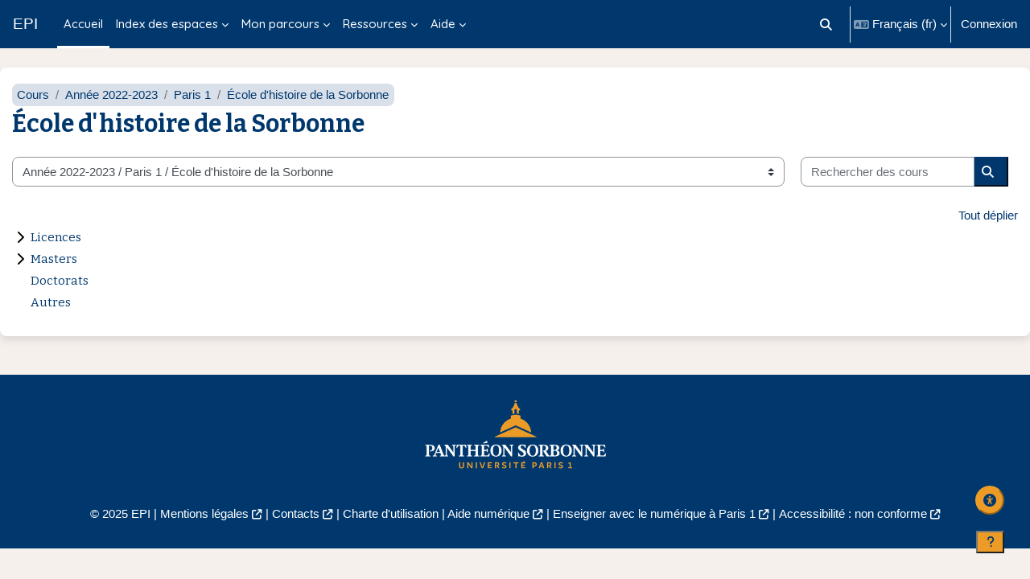

--- FILE ---
content_type: text/html; charset=utf-8
request_url: https://cours.univ-paris1.fr/course/index.php?categoryid=1239
body_size: 42114
content:
<!DOCTYPE html>

<html  dir="ltr" lang="fr" xml:lang="fr">
<head>
    <title>Tous les cours | EPI</title>
    <link rel="shortcut icon" href="https://cours.univ-paris1.fr/pluginfile.php/1/theme_boost_union/favicon/64x64/1765968472/favicon.png" />
    <style type="text/css">.admin_settingspage_tabs_with_tertiary .dropdown-toggle { font-size: 1.875rem !important; }
h2:has(+ .admin_settingspage_tabs_with_tertiary) { display: none; }</style><meta http-equiv="Content-Type" content="text/html; charset=utf-8" />
<meta name="keywords" content="moodle, Tous les cours | EPI" />
<link rel="stylesheet" type="text/css" href="https://cours.univ-paris1.fr/theme/yui_combo.php?rollup/3.18.1/yui-moodlesimple-min.css" /><script id="firstthemesheet" type="text/css">/** Required in order to fix style inclusion problems in IE with YUI **/</script><link rel="stylesheet" type="text/css" href="https://cours.univ-paris1.fr/theme/styles.php/boost_union/1765968472_1752072070/all" />
<link rel="stylesheet" type="text/css" href="https://cours.univ-paris1.fr/local/accessibility/styles.css" />
<link rel="stylesheet" type="text/css" href="https://cours.univ-paris1.fr/local/accessibility/styles.php" />
<link rel="stylesheet" type="text/css" href="https://cours.univ-paris1.fr/course/format/onetopic/styles.php" />
<script>
//<![CDATA[
var M = {}; M.yui = {};
M.pageloadstarttime = new Date();
M.cfg = {"wwwroot":"https:\/\/cours.univ-paris1.fr","apibase":"https:\/\/cours.univ-paris1.fr\/r.php\/api","homeurl":{},"sesskey":"R1NTpGHmUU","sessiontimeout":"7200","sessiontimeoutwarning":1200,"themerev":"1765968472","slasharguments":1,"theme":"boost_union","iconsystemmodule":"core\/icon_system_fontawesome","jsrev":"1765968472","admin":"admin","svgicons":true,"usertimezone":"Europe\/Berlin","language":"fr","courseId":1,"courseContextId":2,"contextid":1522475,"contextInstanceId":1239,"langrev":1768621203,"templaterev":"1765968472","siteId":1,"userId":0};var yui1ConfigFn = function(me) {if(/-skin|reset|fonts|grids|base/.test(me.name)){me.type='css';me.path=me.path.replace(/\.js/,'.css');me.path=me.path.replace(/\/yui2-skin/,'/assets/skins/sam/yui2-skin')}};
var yui2ConfigFn = function(me) {var parts=me.name.replace(/^moodle-/,'').split('-'),component=parts.shift(),module=parts[0],min='-min';if(/-(skin|core)$/.test(me.name)){parts.pop();me.type='css';min=''}
if(module){var filename=parts.join('-');me.path=component+'/'+module+'/'+filename+min+'.'+me.type}else{me.path=component+'/'+component+'.'+me.type}};
YUI_config = {"debug":false,"base":"https:\/\/cours.univ-paris1.fr\/lib\/yuilib\/3.18.1\/","comboBase":"https:\/\/cours.univ-paris1.fr\/theme\/yui_combo.php?","combine":true,"filter":null,"insertBefore":"firstthemesheet","groups":{"yui2":{"base":"https:\/\/cours.univ-paris1.fr\/lib\/yuilib\/2in3\/2.9.0\/build\/","comboBase":"https:\/\/cours.univ-paris1.fr\/theme\/yui_combo.php?","combine":true,"ext":false,"root":"2in3\/2.9.0\/build\/","patterns":{"yui2-":{"group":"yui2","configFn":yui1ConfigFn}}},"moodle":{"name":"moodle","base":"https:\/\/cours.univ-paris1.fr\/theme\/yui_combo.php?m\/1765968472\/","combine":true,"comboBase":"https:\/\/cours.univ-paris1.fr\/theme\/yui_combo.php?","ext":false,"root":"m\/1765968472\/","patterns":{"moodle-":{"group":"moodle","configFn":yui2ConfigFn}},"filter":null,"modules":{"moodle-core-notification":{"requires":["moodle-core-notification-dialogue","moodle-core-notification-alert","moodle-core-notification-confirm","moodle-core-notification-exception","moodle-core-notification-ajaxexception"]},"moodle-core-notification-dialogue":{"requires":["base","node","panel","escape","event-key","dd-plugin","moodle-core-widget-focusafterclose","moodle-core-lockscroll"]},"moodle-core-notification-alert":{"requires":["moodle-core-notification-dialogue"]},"moodle-core-notification-confirm":{"requires":["moodle-core-notification-dialogue"]},"moodle-core-notification-exception":{"requires":["moodle-core-notification-dialogue"]},"moodle-core-notification-ajaxexception":{"requires":["moodle-core-notification-dialogue"]},"moodle-core-lockscroll":{"requires":["plugin","base-build"]},"moodle-core-event":{"requires":["event-custom"]},"moodle-core-maintenancemodetimer":{"requires":["base","node"]},"moodle-core-actionmenu":{"requires":["base","event","node-event-simulate"]},"moodle-core-dragdrop":{"requires":["base","node","io","dom","dd","event-key","event-focus","moodle-core-notification"]},"moodle-core-chooserdialogue":{"requires":["base","panel","moodle-core-notification"]},"moodle-core-handlebars":{"condition":{"trigger":"handlebars","when":"after"}},"moodle-core-blocks":{"requires":["base","node","io","dom","dd","dd-scroll","moodle-core-dragdrop","moodle-core-notification"]},"moodle-core_availability-form":{"requires":["base","node","event","event-delegate","panel","moodle-core-notification-dialogue","json"]},"moodle-course-categoryexpander":{"requires":["node","event-key"]},"moodle-course-dragdrop":{"requires":["base","node","io","dom","dd","dd-scroll","moodle-core-dragdrop","moodle-core-notification","moodle-course-coursebase","moodle-course-util"]},"moodle-course-util":{"requires":["node"],"use":["moodle-course-util-base"],"submodules":{"moodle-course-util-base":{},"moodle-course-util-section":{"requires":["node","moodle-course-util-base"]},"moodle-course-util-cm":{"requires":["node","moodle-course-util-base"]}}},"moodle-course-management":{"requires":["base","node","io-base","moodle-core-notification-exception","json-parse","dd-constrain","dd-proxy","dd-drop","dd-delegate","node-event-delegate"]},"moodle-form-dateselector":{"requires":["base","node","overlay","calendar"]},"moodle-form-shortforms":{"requires":["node","base","selector-css3","moodle-core-event"]},"moodle-question-searchform":{"requires":["base","node"]},"moodle-question-chooser":{"requires":["moodle-core-chooserdialogue"]},"moodle-availability_completion-form":{"requires":["base","node","event","moodle-core_availability-form"]},"moodle-availability_date-form":{"requires":["base","node","event","io","moodle-core_availability-form"]},"moodle-availability_grade-form":{"requires":["base","node","event","moodle-core_availability-form"]},"moodle-availability_group-form":{"requires":["base","node","event","moodle-core_availability-form"]},"moodle-availability_grouping-form":{"requires":["base","node","event","moodle-core_availability-form"]},"moodle-availability_profile-form":{"requires":["base","node","event","moodle-core_availability-form"]},"moodle-mod_assign-history":{"requires":["node","transition"]},"moodle-mod_attendance-groupfilter":{"requires":["base","node"]},"moodle-mod_offlinequiz-modform":{"requires":["base","node","event"]},"moodle-mod_offlinequiz-repaginate":{"requires":["base","event","node","io","moodle-core-notification-dialogue"]},"moodle-mod_offlinequiz-dragdrop":{"requires":["base","node","io","dom","dd","dd-scroll","moodle-core-dragdrop","moodle-core-notification","moodle-mod_offlinequiz-offlinequizbase","moodle-mod_offlinequiz-util-base","moodle-mod_offlinequiz-util-page","moodle-mod_offlinequiz-util-slot","moodle-course-util"]},"moodle-mod_offlinequiz-randomquestion":{"requires":["base","event","node","io","moodle-core-notification-dialogue"]},"moodle-mod_offlinequiz-util":{"requires":["node"],"use":["moodle-mod_offlinequiz-util-base"],"submodules":{"moodle-mod_offlinequiz-util-base":{},"moodle-mod_offlinequiz-util-slot":{"requires":["node","moodle-mod_offlinequiz-util-base"]},"moodle-mod_offlinequiz-util-page":{"requires":["node","moodle-mod_offlinequiz-util-base"]}}},"moodle-mod_offlinequiz-toolboxes":{"requires":["base","node","event","event-key","io","moodle-mod_offlinequiz-offlinequizbase","moodle-mod_offlinequiz-util-slot","moodle-core-notification-ajaxexception"]},"moodle-mod_offlinequiz-offlinequizbase":{"requires":["base","node"]},"moodle-mod_offlinequiz-questionchooser":{"requires":["moodle-core-chooserdialogue","moodle-mod_offlinequiz-util","querystring-parse"]},"moodle-mod_offlinequiz-autosave":{"requires":["base","node","event","event-valuechange","node-event-delegate","io-form"]},"moodle-mod_quiz-modform":{"requires":["base","node","event"]},"moodle-mod_quiz-dragdrop":{"requires":["base","node","io","dom","dd","dd-scroll","moodle-core-dragdrop","moodle-core-notification","moodle-mod_quiz-quizbase","moodle-mod_quiz-util-base","moodle-mod_quiz-util-page","moodle-mod_quiz-util-slot","moodle-course-util"]},"moodle-mod_quiz-util":{"requires":["node","moodle-core-actionmenu"],"use":["moodle-mod_quiz-util-base"],"submodules":{"moodle-mod_quiz-util-base":{},"moodle-mod_quiz-util-slot":{"requires":["node","moodle-mod_quiz-util-base"]},"moodle-mod_quiz-util-page":{"requires":["node","moodle-mod_quiz-util-base"]}}},"moodle-mod_quiz-toolboxes":{"requires":["base","node","event","event-key","io","moodle-mod_quiz-quizbase","moodle-mod_quiz-util-slot","moodle-core-notification-ajaxexception"]},"moodle-mod_quiz-quizbase":{"requires":["base","node"]},"moodle-mod_quiz-questionchooser":{"requires":["moodle-core-chooserdialogue","moodle-mod_quiz-util","querystring-parse"]},"moodle-mod_quiz-autosave":{"requires":["base","node","event","event-valuechange","node-event-delegate","io-form","datatype-date-format"]},"moodle-message_airnotifier-toolboxes":{"requires":["base","node","io"]},"moodle-editor_atto-editor":{"requires":["node","transition","io","overlay","escape","event","event-simulate","event-custom","node-event-html5","node-event-simulate","yui-throttle","moodle-core-notification-dialogue","moodle-editor_atto-rangy","handlebars","timers","querystring-stringify"]},"moodle-editor_atto-plugin":{"requires":["node","base","escape","event","event-outside","handlebars","event-custom","timers","moodle-editor_atto-menu"]},"moodle-editor_atto-menu":{"requires":["moodle-core-notification-dialogue","node","event","event-custom"]},"moodle-editor_atto-rangy":{"requires":[]},"moodle-report_eventlist-eventfilter":{"requires":["base","event","node","node-event-delegate","datatable","autocomplete","autocomplete-filters"]},"moodle-report_loglive-fetchlogs":{"requires":["base","event","node","io","node-event-delegate"]},"moodle-gradereport_history-userselector":{"requires":["escape","event-delegate","event-key","handlebars","io-base","json-parse","moodle-core-notification-dialogue"]},"moodle-qbank_editquestion-chooser":{"requires":["moodle-core-chooserdialogue"]},"moodle-tool_lp-dragdrop-reorder":{"requires":["moodle-core-dragdrop"]},"moodle-assignfeedback_editpdf-editor":{"requires":["base","event","node","io","graphics","json","event-move","event-resize","transition","querystring-stringify-simple","moodle-core-notification-dialog","moodle-core-notification-alert","moodle-core-notification-warning","moodle-core-notification-exception","moodle-core-notification-ajaxexception"]},"moodle-atto_accessibilitychecker-button":{"requires":["color-base","moodle-editor_atto-plugin"]},"moodle-atto_accessibilityhelper-button":{"requires":["moodle-editor_atto-plugin"]},"moodle-atto_align-button":{"requires":["moodle-editor_atto-plugin"]},"moodle-atto_bold-button":{"requires":["moodle-editor_atto-plugin"]},"moodle-atto_charmap-button":{"requires":["moodle-editor_atto-plugin"]},"moodle-atto_clear-button":{"requires":["moodle-editor_atto-plugin"]},"moodle-atto_collapse-button":{"requires":["moodle-editor_atto-plugin"]},"moodle-atto_emojipicker-button":{"requires":["moodle-editor_atto-plugin"]},"moodle-atto_emoticon-button":{"requires":["moodle-editor_atto-plugin"]},"moodle-atto_equation-button":{"requires":["moodle-editor_atto-plugin","moodle-core-event","io","event-valuechange","tabview","array-extras"]},"moodle-atto_h5p-button":{"requires":["moodle-editor_atto-plugin"]},"moodle-atto_html-beautify":{},"moodle-atto_html-codemirror":{"requires":["moodle-atto_html-codemirror-skin"]},"moodle-atto_html-button":{"requires":["promise","moodle-editor_atto-plugin","moodle-atto_html-beautify","moodle-atto_html-codemirror","event-valuechange"]},"moodle-atto_image-button":{"requires":["moodle-editor_atto-plugin"]},"moodle-atto_indent-button":{"requires":["moodle-editor_atto-plugin"]},"moodle-atto_italic-button":{"requires":["moodle-editor_atto-plugin"]},"moodle-atto_link-button":{"requires":["moodle-editor_atto-plugin"]},"moodle-atto_managefiles-usedfiles":{"requires":["node","escape"]},"moodle-atto_managefiles-button":{"requires":["moodle-editor_atto-plugin"]},"moodle-atto_media-button":{"requires":["moodle-editor_atto-plugin","moodle-form-shortforms"]},"moodle-atto_noautolink-button":{"requires":["moodle-editor_atto-plugin"]},"moodle-atto_orderedlist-button":{"requires":["moodle-editor_atto-plugin"]},"moodle-atto_panoptobutton-button":{"requires":["moodle-editor_atto-plugin"]},"moodle-atto_panoptoltibutton-button":{"requires":["moodle-editor_atto-plugin"]},"moodle-atto_recordrtc-recording":{"requires":["moodle-atto_recordrtc-button"]},"moodle-atto_recordrtc-button":{"requires":["moodle-editor_atto-plugin","moodle-atto_recordrtc-recording"]},"moodle-atto_rtl-button":{"requires":["moodle-editor_atto-plugin"]},"moodle-atto_strike-button":{"requires":["moodle-editor_atto-plugin"]},"moodle-atto_subscript-button":{"requires":["moodle-editor_atto-plugin"]},"moodle-atto_superscript-button":{"requires":["moodle-editor_atto-plugin"]},"moodle-atto_table-button":{"requires":["moodle-editor_atto-plugin","moodle-editor_atto-menu","event","event-valuechange"]},"moodle-atto_title-button":{"requires":["moodle-editor_atto-plugin"]},"moodle-atto_underline-button":{"requires":["moodle-editor_atto-plugin"]},"moodle-atto_undo-button":{"requires":["moodle-editor_atto-plugin"]},"moodle-atto_unorderedlist-button":{"requires":["moodle-editor_atto-plugin"]}}},"gallery":{"name":"gallery","base":"https:\/\/cours.univ-paris1.fr\/lib\/yuilib\/gallery\/","combine":true,"comboBase":"https:\/\/cours.univ-paris1.fr\/theme\/yui_combo.php?","ext":false,"root":"gallery\/1765968472\/","patterns":{"gallery-":{"group":"gallery"}}}},"modules":{"core_filepicker":{"name":"core_filepicker","fullpath":"https:\/\/cours.univ-paris1.fr\/lib\/javascript.php\/1765968472\/repository\/filepicker.js","requires":["base","node","node-event-simulate","json","async-queue","io-base","io-upload-iframe","io-form","yui2-treeview","panel","cookie","datatable","datatable-sort","resize-plugin","dd-plugin","escape","moodle-core_filepicker","moodle-core-notification-dialogue"]},"core_comment":{"name":"core_comment","fullpath":"https:\/\/cours.univ-paris1.fr\/lib\/javascript.php\/1765968472\/comment\/comment.js","requires":["base","io-base","node","json","yui2-animation","overlay","escape"]}},"logInclude":[],"logExclude":[],"logLevel":null};
M.yui.loader = {modules: {}};

//]]>
</script>

<script src="https://cdn.jsdelivr.net/npm/iframe-resizer@4.2.11/js/iframeResizer.min.js"></script>
<script>
    window.onload = function() {
        iFrameResize({checkOrigin: false}, '#contentframe');
    }
</script>

<link rel="preconnect" href="https://fonts.googleapis.com">
<link rel="preconnect" href="https://fonts.gstatic.com" crossorigin>
<link href="https://fonts.googleapis.com/css2?family=Bitter:ital,wght@0,100..900;1,100..900&family=Quicksand:wght@300..700&display=swap" rel="stylesheet">

<?php if (isloggedin()) { ?>
    <script> window.bandeau_ENT = { current: 'moodle-epi', hide_menu: true, no_footer: true,  layout_url: '/EsupUserApps/layout',no_titlebar: true, is_logged: true, logout: 'a[href*="/login/logout.php"]' } </script>
    <script src="https://ent.univ-paris1.fr/ProlongationENT/loader.js"></script>
<?php }?>
    <meta name="viewport" content="width=device-width, initial-scale=1.0">
</head>
<body  id="page-course-index-category" class="format-site limitedwidth  path-course path-course-index chrome dir-ltr lang-fr yui-skin-sam yui3-skin-sam cours-univ-paris1-fr pagelayout-coursecategory course-1 context-1522475 category-1239 notloggedin theme uses-drawers nocourseindexcmicons theme_boost-union-footerbuttondesktop">
<div class="toast-wrapper mx-auto py-0 fixed-top" role="status" aria-live="polite"></div>
<div id="page-wrapper" class="d-print-block">

    <div>
    <a class="sr-only sr-only-focusable" href="#maincontent">Passer au contenu principal</a>
</div><script src="https://cours.univ-paris1.fr/lib/javascript.php/1765968472/lib/polyfills/polyfill.js"></script>
<script src="https://cours.univ-paris1.fr/theme/yui_combo.php?rollup/3.18.1/yui-moodlesimple-min.js"></script><script src="https://cours.univ-paris1.fr/lib/javascript.php/1765968472/lib/javascript-static.js"></script>
<script>
//<![CDATA[
document.body.className += ' jsenabled';
//]]>
</script>



    
    <nav class="navbar fixed-top navbar-dark bg-dark navbar-expand " aria-label="Navigation du site">
        <div class="container-fluid">
            <button class="navbar-toggler aabtn d-block d-md-none px-1 my-1 border-0" data-toggler="drawers" data-action="toggle" data-target="theme_boost-drawers-primary">
                <span class="navbar-toggler-icon"></span>
                <span class="sr-only">Panneau latéral</span>
            </button>
    
            <a href="https://cours.univ-paris1.fr/" class="navbar-brand align-items-center m-0 me-4 p-0 aabtn   d-none d-md-flex  ">
    
                    EPI
            </a>
                <div class="primary-navigation">
                    <nav class="moremenu navigation">
                        <ul id="moremenu-696bc2d5a07b6-navbar-nav" role="menubar" class="nav more-nav navbar-nav">
                                        <li data-key="home" class="nav-item " role="none" data-forceintomoremenu="false">
                                                    <a role="menuitem" class="nav-link  active "
                                                        href="https://cours.univ-paris1.fr/"
                                                        
                                                        
                                                        aria-current="true"
                                                        data-disableactive="true"
                                                        
                                                    >
                                                        Accueil
                                                    </a>
                                        </li>
                                        <li class="dropdown theme-boost-union-smartmenu-carousel nav-item  " role="none" data-forceintomoremenu="false">
                                            <a class="dropdown-toggle nav-link  " id="drop-down-696bc2d5a013b" role="menuitem" data-toggle="dropdown"
                                                aria-haspopup="true" aria-expanded="false" href="#" aria-controls="drop-down-menu-696bc2d5a013b"
                                                
                                                
                                                
                                                tabindex="-1"
                                            >
                                                Index des espaces
                                            </a>
                                            <div class="dropdown-menu boost-union-moremenu" role="menu" id="drop-down-menu-696bc2d5a013b" aria-labelledby="drop-down-696bc2d5a013b">
                                                <div data-toggle="smartmenu-carousel" class="carousel slide" data-touch="false" data-interval="false" data-keyboard="false">
                                                    <div class="carousel-inner">
                                                                    <a class="dropdown-item " role="menuitem" href="https://cours.univ-paris1.fr/mod/page/view.php?id=1357128" 
                                                                        title="Index des espaces de cours par département d&#039;enseignement - Année 2025-2026"
                                                                        
                                                                        data-disableactive="true"
                                                                        tabindex="-1"
                                                                    >
                                                                         Index des espaces 2025-2026 par département
                                                                    </a>
                                                                    <a class="dropdown-item " role="menuitem" href="https://cours.univ-paris1.fr/mod/page/view.php?id=1165274" 
                                                                        title="Index des espaces de cours par département d&#039;enseignement - Année 2024-2025"
                                                                        
                                                                        data-disableactive="true"
                                                                        tabindex="-1"
                                                                    >
                                                                         Index des espaces 2024-2025 par département
                                                                    </a>
                                                                    <a class="dropdown-item " role="menuitem" href="https://cours.univ-paris1.fr/mod/page/view.php?id=958472" 
                                                                        title="Index des espaces de cours par département d&#039;enseignement - Année 2023-2024"
                                                                        
                                                                        data-disableactive="true"
                                                                        tabindex="-1"
                                                                    >
                                                                         Index des espaces 2023-2024 par département
                                                                    </a>
                                                    </div>
                                                </div>
                                            </div>
                                        </li>
                                        <li class="dropdown theme-boost-union-smartmenu-carousel nav-item  " role="none" data-forceintomoremenu="false">
                                            <a class="dropdown-toggle nav-link  " id="drop-down-696bc2d5a03ac" role="menuitem" data-toggle="dropdown"
                                                aria-haspopup="true" aria-expanded="false" href="#" aria-controls="drop-down-menu-696bc2d5a03ac"
                                                
                                                
                                                
                                                tabindex="-1"
                                            >
                                                Mon parcours
                                            </a>
                                            <div class="dropdown-menu boost-union-moremenu" role="menu" id="drop-down-menu-696bc2d5a03ac" aria-labelledby="drop-down-696bc2d5a03ac">
                                                <div data-toggle="smartmenu-carousel" class="carousel slide" data-touch="false" data-interval="false" data-keyboard="false">
                                                    <div class="carousel-inner">
                                                                    <a class="dropdown-item " role="menuitem" href="https://cours.univ-paris1.fr/calendar/" 
                                                                        title="Calendrier des devoirs à rendre et des évaluations en ligne"
                                                                        
                                                                        data-disableactive="true"
                                                                        tabindex="-1"
                                                                    >
                                                                         Calendrier
                                                                    </a>
                                                                    <a class="dropdown-item " role="menuitem" href="https://cours.univ-paris1.fr/grade/report/overview/index.php" 
                                                                        title="Mes notes de cours"
                                                                        
                                                                        data-disableactive="true"
                                                                        tabindex="-1"
                                                                    >
                                                                         Notes
                                                                    </a>
                                                    </div>
                                                </div>
                                            </div>
                                        </li>
                                        <li class="dropdown theme-boost-union-smartmenu-carousel nav-item  " role="none" data-forceintomoremenu="false">
                                            <a class="dropdown-toggle nav-link  " id="drop-down-696bc2d5a03e2" role="menuitem" data-toggle="dropdown"
                                                aria-haspopup="true" aria-expanded="false" href="#" aria-controls="drop-down-menu-696bc2d5a03e2"
                                                
                                                
                                                
                                                tabindex="-1"
                                            >
                                                Ressources
                                            </a>
                                            <div class="dropdown-menu boost-union-moremenu" role="menu" id="drop-down-menu-696bc2d5a03e2" aria-labelledby="drop-down-696bc2d5a03e2">
                                                <div data-toggle="smartmenu-carousel" class="carousel slide" data-touch="false" data-interval="false" data-keyboard="false">
                                                    <div class="carousel-inner">
                                                                    <a class="dropdown-item " role="menuitem" href="#up" 
                                                                        
                                                                        
                                                                        data-disableactive="true"
                                                                        tabindex="-1"
                                                                    >
                                                                        Ressources pédagogiques
                                                                    </a>
                                                                    <a class="dropdown-item " role="menuitem" href="https://cours.univ-paris1.fr/fixe/annuaire-EPI" 
                                                                        title="Portail des EPI ouverts à tous et d&#039;intérêt général"
                                                                        
                                                                        data-disableactive="true"
                                                                        tabindex="-1"
                                                                    >
                                                                         Annuaire des EPI ouverts à tous et d'intérêt général
                                                                    </a>
                                                                    <a class="dropdown-item " role="menuitem" href="https://www.enseignementsup-recherche.gouv.fr/ressources-pedagogiques/ "target="_blank" 
                                                                        title="Portail des ressources libres de l&#039;enseignement supérieur"
                                                                        
                                                                        data-disableactive="true"
                                                                        tabindex="-1"
                                                                    >
                                                                         Ressources pédagogiques libres
                                                                    </a>
                                                                    <a class="dropdown-item " role="menuitem" href="https://www.canal-u.tv/ "target="_blank" 
                                                                        title="Vidéothèque de l’enseignement supérieur et de la recherche"
                                                                        
                                                                        data-disableactive="true"
                                                                        tabindex="-1"
                                                                    >
                                                                         Vidéothèque Canal-U
                                                                    </a>
                                                                    <a class="dropdown-item " role="menuitem" href="#up" 
                                                                        
                                                                        
                                                                        data-disableactive="true"
                                                                        tabindex="-1"
                                                                    >
                                                                        Bibliothèque/Documentation
                                                                    </a>
                                                                    <a class="dropdown-item " role="menuitem" href="https://mikado.univ-paris1.fr "target="_blank" 
                                                                        title="Portail des ressources électroniques des bibliothèques"
                                                                        
                                                                        data-disableactive="true"
                                                                        tabindex="-1"
                                                                    >
                                                                         Bibliothèque numérique Mikado
                                                                    </a>
                                                                    <a class="dropdown-item " role="menuitem" href="https://cours.univ-paris1.fr/fixe/SCD-BOB" 
                                                                        title="L&#039;espace de la boîte à outils de la bibliothèque"
                                                                        
                                                                        data-disableactive="true"
                                                                        tabindex="-1"
                                                                    >
                                                                         BOB - Boîte à Outils de la Bibliothèque
                                                                    </a>
                                                                    <a class="dropdown-item " role="menuitem" href="#up" 
                                                                        
                                                                        
                                                                        data-disableactive="true"
                                                                        tabindex="-1"
                                                                    >
                                                                        Langues
                                                                    </a>
                                                                    <a class="dropdown-item " role="menuitem" href="http://uoh.univ-montp3.fr/j_ameliore_ma_maitrise_du_francais/portail/ "target="_blank" 
                                                                        title="Module e-learning d&#039;aide à la rédaction et à l&#039;orthographe"
                                                                        
                                                                        data-disableactive="true"
                                                                        tabindex="-1"
                                                                    >
                                                                         Améliorer son français à l'écrit
                                                                    </a>
                                                                    <a class="dropdown-item " role="menuitem" href="https://cours.univ-paris1.fr/fixe/EPIGRAM" 
                                                                        title="L&#039;espace de découverte ou de perfectionnement de la grammaire anglaise"
                                                                        
                                                                        data-disableactive="true"
                                                                        tabindex="-1"
                                                                    >
                                                                        EPIGRAM
                                                                    </a>
                                                                    <a class="dropdown-item " role="menuitem" href="https://cours.univ-paris1.fr/fixe/ami" 
                                                                        title="La communauté d&#039;échanges linguistiques de l&#039;université"
                                                                        
                                                                        data-disableactive="true"
                                                                        tabindex="-1"
                                                                    >
                                                                        Tandem
                                                                    </a>
                                                    </div>
                                                </div>
                                            </div>
                                        </li>
                                        <li class="dropdown theme-boost-union-smartmenu-carousel nav-item  " role="none" data-forceintomoremenu="false">
                                            <a class="dropdown-toggle nav-link  " id="drop-down-696bc2d5a04ba" role="menuitem" data-toggle="dropdown"
                                                aria-haspopup="true" aria-expanded="false" href="#" aria-controls="drop-down-menu-696bc2d5a04ba"
                                                
                                                
                                                
                                                tabindex="-1"
                                            >
                                                Aide
                                            </a>
                                            <div class="dropdown-menu boost-union-moremenu" role="menu" id="drop-down-menu-696bc2d5a04ba" aria-labelledby="drop-down-696bc2d5a04ba">
                                                <div data-toggle="smartmenu-carousel" class="carousel slide" data-touch="false" data-interval="false" data-keyboard="false">
                                                    <div class="carousel-inner">
                                                                    <a class="dropdown-item " role="menuitem" href="#up" 
                                                                        
                                                                        
                                                                        data-disableactive="true"
                                                                        tabindex="-1"
                                                                    >
                                                                        Aide étudiants
                                                                    </a>
                                                                    <a class="dropdown-item " role="menuitem" href="https://cours.univ-paris1.fr/mod/page/view.php?id=293182%20%22target%3D%22_blank" 
                                                                        title="Comment se connecter aux nouveaux EPI"
                                                                        
                                                                        data-disableactive="true"
                                                                        tabindex="-1"
                                                                    >
                                                                        Comment se connecter
                                                                    </a>
                                                                    <a class="dropdown-item " role="menuitem" href="https://cours.univ-paris1.fr/course/view.php?id=12%20%22target%3D%22_blank" 
                                                                        title="Guide d&#039;utilisation pour les étudiants"
                                                                        
                                                                        data-disableactive="true"
                                                                        tabindex="-1"
                                                                    >
                                                                        Guide EPI étudiants
                                                                    </a>
                                                                    <a class="dropdown-item " role="menuitem" href="https://ent.univ-paris1.fr/gun "target="_blank" 
                                                                        title="Guide des services numériques pour les étudiant.e.s"
                                                                        
                                                                        data-disableactive="true"
                                                                        tabindex="-1"
                                                                    >
                                                                        Guide des services numériques
                                                                    </a>
                                                                    <a class="dropdown-item " role="menuitem" href="#up" 
                                                                        
                                                                        
                                                                        data-disableactive="true"
                                                                        tabindex="-1"
                                                                    >
                                                                        Aide enseignants
                                                                    </a>
                                                                    <a class="dropdown-item " role="menuitem" href="https://cours.univ-paris1.fr/mod/page/view.php?id=293182%20%22target%3D%22_blank" 
                                                                        title="Comment se connecter aux nouveaux EPI"
                                                                        
                                                                        data-disableactive="true"
                                                                        tabindex="-1"
                                                                    >
                                                                        Comment se connecter
                                                                    </a>
                                                                    <a class="dropdown-item " role="menuitem" href="https://cours.univ-paris1.fr/fixe/modedemploi "target="_blank" 
                                                                        title="Guide d&#039;utilisation pour les enseignants"
                                                                        
                                                                        data-disableactive="true"
                                                                        tabindex="-1"
                                                                    >
                                                                        Mode d'emploi des EPI
                                                                    </a>
                                                                    <a class="dropdown-item " role="menuitem" href="https://cours.univ-paris1.fr/fixe/enseignerenligne "target="_blank" 
                                                                        
                                                                        
                                                                        data-disableactive="true"
                                                                        tabindex="-1"
                                                                    >
                                                                        Construire un cours en ligne
                                                                    </a>
                                                                    <a class="dropdown-item " role="menuitem" href="https://cours.univ-paris1.fr/fixe/FAQ "target="_blank" 
                                                                        title="Création, inscriptions, communication, accès utilisateurs"
                                                                        
                                                                        data-disableactive="true"
                                                                        tabindex="-1"
                                                                    >
                                                                        Questions fréquentes
                                                                    </a>
                                                                    <a class="dropdown-item " role="menuitem" href="https://ent.univ-paris1.fr/gun-pers "target="_blank" 
                                                                        title="Guide des services numériques pour le personnel"
                                                                        
                                                                        data-disableactive="true"
                                                                        tabindex="-1"
                                                                    >
                                                                        Guide des services numériques
                                                                    </a>
                                                    </div>
                                                </div>
                                            </div>
                                        </li>
                                <li role="none" class="nav-item dropdown dropdownmoremenu d-none" data-region="morebutton">
                                    <a class="dropdown-toggle nav-link " href="#" id="moremenu-dropdown-696bc2d5a07b6" role="menuitem" data-toggle="dropdown" aria-haspopup="true" aria-expanded="false" tabindex="-1">
                                        Plus
                                    </a>
                                    <ul class="dropdown-menu dropdown-menu-left" data-region="moredropdown" aria-labelledby="moremenu-dropdown-696bc2d5a07b6" role="menu">
                                    </ul>
                                </li>
                        </ul>
                    </nav>
                </div>
    
            <ul class="navbar-nav d-none d-md-flex my-1 px-1">
                <!-- page_heading_menu -->
                
            </ul>
    
            <div id="usernavigation" class="navbar-nav ms-auto h-100">
                    <div id="searchinput-navbar-696bc2d5a25d1696bc2d5683b66" class="simplesearchform">
    <div class="collapse" id="searchform-navbar">
        <form autocomplete="off" action="https://cours.univ-paris1.fr/search/index.php" method="get" accept-charset="utf-8" class="mform d-flex flex-wrap align-items-center searchform-navbar">
                <input type="hidden" name="context" value="1522475">
            <div class="input-group" role="group" aria-labelledby="searchgrouplabel-696bc2d5a25d1696bc2d5683b66">
                    <span id="searchgrouplabel-696bc2d5a25d1696bc2d5683b66" class="sr-only">Recherche sur le site</span>
                <label for="searchinput-696bc2d5a25d1696bc2d5683b66">
                    <span class="sr-only">Rechercher</span>
                </label>
                    <input type="text"
                       id="searchinput-696bc2d5a25d1696bc2d5683b66"
                       class="form-control withclear"
                       placeholder="Rechercher"
                       aria-label="Rechercher"
                       name="q"
                       data-region="input"
                       autocomplete="off"
                    >
                    <a class="btn btn-close"
                        data-action="closesearch"
                        data-toggle="collapse"
                        href="#searchform-navbar"
                        role="button"
                        title="Fermer"
                    >
                        <i class="icon fa fa-xmark fa-fw " aria-hidden="true" ></i>
                        <span class="sr-only">Fermer</span>
                    </a>
                <div class="input-group-append">
                    <button type="submit" class="btn btn-submit" data-action="submit" title="Lancer la recherche">
                        <i class="icon fa fa-magnifying-glass fa-fw " aria-hidden="true" ></i>
                        <span class="sr-only">Lancer la recherche</span>
                    </button>
                </div>
            </div>
        </form>
    </div>
    <a
        class="btn btn-open rounded-0 nav-link"
        data-toggle="collapse"
        data-action="opensearch"
        href="#searchform-navbar"
        role="button"
        aria-expanded="false"
        aria-controls="searchform-navbar"
        title="Activer/désactiver la saisie de recherche"
    >
        <i class="icon fa fa-magnifying-glass fa-fw " aria-hidden="true" ></i>
        <span class="sr-only">Activer/désactiver la saisie de recherche</span>
    </a>
</div>
                    <div class="divider border-start h-75 align-self-center mx-1"></div>
                    <div class="langmenu">
                        <div class="dropdown show">
                            <a href="#" role="button" id="lang-menu-toggle" data-toggle="dropdown" aria-label="Langue" aria-haspopup="true" aria-controls="lang-action-menu" class="btn dropdown-toggle">
                                <i class="icon fa fa-language fa-fw me-1" aria-hidden="true"></i>
                                <span class="langbutton">
                                    Français ‎(fr)‎
                                </span>
                                <b class="caret"></b>
                            </a>
                            <div role="menu" aria-labelledby="lang-menu-toggle" id="lang-action-menu" class="dropdown-menu dropdown-menu-right">
                                        <a href="https://cours.univ-paris1.fr/course/index.php?categoryid=1239&amp;lang=en" class="dropdown-item ps-5" role="menuitem" 
                                                lang="en" >
                                            English ‎(en)‎
                                        </a>
                                        <a href="#" class="dropdown-item ps-5" role="menuitem" aria-current="true"
                                                >
                                            Français ‎(fr)‎
                                        </a>
                            </div>
                        </div>
                    </div>
                    <div class="divider border-start h-75 align-self-center mx-1"></div>
                
                <div class="d-flex align-items-stretch usermenu-container" data-region="usermenu">
                        <div class="usermenu">
                                <span class="login ps-2">
                                        <a href="https://cours.univ-paris1.fr/login/index.php">Connexion</a>
                                </span>
                        </div>
                </div>
                
    
            </div>
        </div>
    </nav>
    
<div  class="drawer   drawer-left  drawer-primary d-print-none not-initialized" data-region="fixed-drawer" id="theme_boost-drawers-primary" data-preference="" data-state="show-drawer-primary" data-forceopen="0" data-close-on-resize="1">
    <div class="drawerheader">
        <button
            class="btn drawertoggle icon-no-margin hidden"
            data-toggler="drawers"
            data-action="closedrawer"
            data-target="theme_boost-drawers-primary"
            data-toggle="tooltip"
            data-placement="right"
            title="Fermer le tiroir"
        >
            <i class="icon fa fa-xmark fa-fw " aria-hidden="true" ></i>
        </button>
                <a
            href="https://cours.univ-paris1.fr/"
            title="EPI"
            data-region="site-home-link"
            class="aabtn text-reset d-flex align-items-center py-1 h-100"
        >
                <span class="sitename" title="EPI">EPI</span>
        </a>

        <div class="drawerheadercontent hidden">
            
        </div>
    </div>
    <div class="drawercontent drag-container" data-usertour="scroller">
                <div class="list-group">
                <a href="https://cours.univ-paris1.fr/"  class=" list-group-item list-group-item-action active " aria-current="true" >
                    Accueil
                </a>
                    
                    <a id="drop-down-1" href="#" class=" list-group-item list-group-item-action icons-collapse-expand collapsed d-flex" title="" data-toggle="collapse" data-target="#drop-down-menu-1" aria-expanded="false" aria-controls="drop-down-menu-1">
                        Index des espaces
                        <span class="ms-auto expanded-icon icon-no-margin mx-2">
                            <i class="icon fa fa-chevron-down fa-fw " aria-hidden="true" ></i>
                            <span class="sr-only">
                                Replier
                            </span>
                        </span>
                        <span class="ms-auto collapsed-icon icon-no-margin mx-2">
                            <i class="icon fa fa-chevron-right fa-fw " aria-hidden="true" ></i>
                            <span class="sr-only">
                                Déplier
                            </span>
                        </span>
                    </a>
                    <div class="collapse list-group-item p-0 border-0" role="menu" id="drop-down-menu-1" aria-labelledby="drop-down-1">
                            <!-- Third level child support - Custom -->
                    
                                    <a href="https://cours.univ-paris1.fr/mod/page/view.php?id=1357128"  class="ps-5 bg-light list-group-item list-group-item-action " >
                    
                                         Index des espaces 2025-2026 par département
                                    </a>
                    
                            <!-- Third level child support - Custom -->
                    
                                    <a href="https://cours.univ-paris1.fr/mod/page/view.php?id=1165274"  class="ps-5 bg-light list-group-item list-group-item-action " >
                    
                                         Index des espaces 2024-2025 par département
                                    </a>
                    
                            <!-- Third level child support - Custom -->
                    
                                    <a href="https://cours.univ-paris1.fr/mod/page/view.php?id=958472"  class="ps-5 bg-light list-group-item list-group-item-action " >
                    
                                         Index des espaces 2023-2024 par département
                                    </a>
                    
                    </div>
                    
                    <a id="drop-down-6" href="#" class=" list-group-item list-group-item-action icons-collapse-expand collapsed d-flex" title="" data-toggle="collapse" data-target="#drop-down-menu-6" aria-expanded="false" aria-controls="drop-down-menu-6">
                        Mon parcours
                        <span class="ms-auto expanded-icon icon-no-margin mx-2">
                            <i class="icon fa fa-chevron-down fa-fw " aria-hidden="true" ></i>
                            <span class="sr-only">
                                Replier
                            </span>
                        </span>
                        <span class="ms-auto collapsed-icon icon-no-margin mx-2">
                            <i class="icon fa fa-chevron-right fa-fw " aria-hidden="true" ></i>
                            <span class="sr-only">
                                Déplier
                            </span>
                        </span>
                    </a>
                    <div class="collapse list-group-item p-0 border-0" role="menu" id="drop-down-menu-6" aria-labelledby="drop-down-6">
                            <!-- Third level child support - Custom -->
                    
                                    <a href="https://cours.univ-paris1.fr/calendar/"  class="ps-5 bg-light list-group-item list-group-item-action " >
                    
                                         Calendrier
                                    </a>
                    
                            <!-- Third level child support - Custom -->
                    
                                    <a href="https://cours.univ-paris1.fr/grade/report/overview/index.php"  class="ps-5 bg-light list-group-item list-group-item-action " >
                    
                                         Notes
                                    </a>
                    
                    </div>
                    
                    <a id="drop-down-9" href="#" class=" list-group-item list-group-item-action icons-collapse-expand collapsed d-flex" title="" data-toggle="collapse" data-target="#drop-down-menu-9" aria-expanded="false" aria-controls="drop-down-menu-9">
                        Ressources
                        <span class="ms-auto expanded-icon icon-no-margin mx-2">
                            <i class="icon fa fa-chevron-down fa-fw " aria-hidden="true" ></i>
                            <span class="sr-only">
                                Replier
                            </span>
                        </span>
                        <span class="ms-auto collapsed-icon icon-no-margin mx-2">
                            <i class="icon fa fa-chevron-right fa-fw " aria-hidden="true" ></i>
                            <span class="sr-only">
                                Déplier
                            </span>
                        </span>
                    </a>
                    <div class="collapse list-group-item p-0 border-0" role="menu" id="drop-down-menu-9" aria-labelledby="drop-down-9">
                            <!-- Third level child support - Custom -->
                    
                                    <a href="#up"  class="ps-5 bg-light list-group-item list-group-item-action " >
                    
                                        Ressources pédagogiques
                                    </a>
                    
                            <!-- Third level child support - Custom -->
                    
                                    <a href="https://cours.univ-paris1.fr/fixe/annuaire-EPI"  class="ps-5 bg-light list-group-item list-group-item-action " >
                    
                                         Annuaire des EPI ouverts à tous et d'intérêt général
                                    </a>
                    
                            <!-- Third level child support - Custom -->
                    
                                    <a href="https://www.enseignementsup-recherche.gouv.fr/ressources-pedagogiques/ "target="_blank"  class="ps-5 bg-light list-group-item list-group-item-action " >
                    
                                         Ressources pédagogiques libres
                                    </a>
                    
                            <!-- Third level child support - Custom -->
                    
                                    <a href="https://www.canal-u.tv/ "target="_blank"  class="ps-5 bg-light list-group-item list-group-item-action " >
                    
                                         Vidéothèque Canal-U
                                    </a>
                    
                            <!-- Third level child support - Custom -->
                    
                                    <a href="#up"  class="ps-5 bg-light list-group-item list-group-item-action " >
                    
                                        Bibliothèque/Documentation
                                    </a>
                    
                            <!-- Third level child support - Custom -->
                    
                                    <a href="https://mikado.univ-paris1.fr "target="_blank"  class="ps-5 bg-light list-group-item list-group-item-action " >
                    
                                         Bibliothèque numérique Mikado
                                    </a>
                    
                            <!-- Third level child support - Custom -->
                    
                                    <a href="https://cours.univ-paris1.fr/fixe/SCD-BOB"  class="ps-5 bg-light list-group-item list-group-item-action " >
                    
                                         BOB - Boîte à Outils de la Bibliothèque
                                    </a>
                    
                            <!-- Third level child support - Custom -->
                    
                                    <a href="#up"  class="ps-5 bg-light list-group-item list-group-item-action " >
                    
                                        Langues
                                    </a>
                    
                            <!-- Third level child support - Custom -->
                    
                                    <a href="http://uoh.univ-montp3.fr/j_ameliore_ma_maitrise_du_francais/portail/ "target="_blank"  class="ps-5 bg-light list-group-item list-group-item-action " >
                    
                                         Améliorer son français à l'écrit
                                    </a>
                    
                            <!-- Third level child support - Custom -->
                    
                                    <a href="https://cours.univ-paris1.fr/fixe/EPIGRAM"  class="ps-5 bg-light list-group-item list-group-item-action " >
                    
                                        EPIGRAM
                                    </a>
                    
                            <!-- Third level child support - Custom -->
                    
                                    <a href="https://cours.univ-paris1.fr/fixe/ami"  class="ps-5 bg-light list-group-item list-group-item-action " >
                    
                                        Tandem
                                    </a>
                    
                    </div>
                    
                    <a id="drop-down-21" href="#" class=" list-group-item list-group-item-action icons-collapse-expand collapsed d-flex" title="" data-toggle="collapse" data-target="#drop-down-menu-21" aria-expanded="false" aria-controls="drop-down-menu-21">
                        Aide
                        <span class="ms-auto expanded-icon icon-no-margin mx-2">
                            <i class="icon fa fa-chevron-down fa-fw " aria-hidden="true" ></i>
                            <span class="sr-only">
                                Replier
                            </span>
                        </span>
                        <span class="ms-auto collapsed-icon icon-no-margin mx-2">
                            <i class="icon fa fa-chevron-right fa-fw " aria-hidden="true" ></i>
                            <span class="sr-only">
                                Déplier
                            </span>
                        </span>
                    </a>
                    <div class="collapse list-group-item p-0 border-0" role="menu" id="drop-down-menu-21" aria-labelledby="drop-down-21">
                            <!-- Third level child support - Custom -->
                    
                                    <a href="#up"  class="ps-5 bg-light list-group-item list-group-item-action " >
                    
                                        Aide étudiants
                                    </a>
                    
                            <!-- Third level child support - Custom -->
                    
                                    <a href="https://cours.univ-paris1.fr/mod/page/view.php?id=293182%20%22target%3D%22_blank"  class="ps-5 bg-light list-group-item list-group-item-action " >
                    
                                        Comment se connecter
                                    </a>
                    
                            <!-- Third level child support - Custom -->
                    
                                    <a href="https://cours.univ-paris1.fr/course/view.php?id=12%20%22target%3D%22_blank"  class="ps-5 bg-light list-group-item list-group-item-action " >
                    
                                        Guide EPI étudiants
                                    </a>
                    
                            <!-- Third level child support - Custom -->
                    
                                    <a href="https://ent.univ-paris1.fr/gun "target="_blank"  class="ps-5 bg-light list-group-item list-group-item-action " >
                    
                                        Guide des services numériques
                                    </a>
                    
                            <!-- Third level child support - Custom -->
                    
                                    <a href="#up"  class="ps-5 bg-light list-group-item list-group-item-action " >
                    
                                        Aide enseignants
                                    </a>
                    
                            <!-- Third level child support - Custom -->
                    
                                    <a href="https://cours.univ-paris1.fr/mod/page/view.php?id=293182%20%22target%3D%22_blank"  class="ps-5 bg-light list-group-item list-group-item-action " >
                    
                                        Comment se connecter
                                    </a>
                    
                            <!-- Third level child support - Custom -->
                    
                                    <a href="https://cours.univ-paris1.fr/fixe/modedemploi "target="_blank"  class="ps-5 bg-light list-group-item list-group-item-action " >
                    
                                        Mode d'emploi des EPI
                                    </a>
                    
                            <!-- Third level child support - Custom -->
                    
                                    <a href="https://cours.univ-paris1.fr/fixe/enseignerenligne "target="_blank"  class="ps-5 bg-light list-group-item list-group-item-action " >
                    
                                        Construire un cours en ligne
                                    </a>
                    
                            <!-- Third level child support - Custom -->
                    
                                    <a href="https://cours.univ-paris1.fr/fixe/FAQ "target="_blank"  class="ps-5 bg-light list-group-item list-group-item-action " >
                    
                                        Questions fréquentes
                                    </a>
                    
                            <!-- Third level child support - Custom -->
                    
                                    <a href="https://ent.univ-paris1.fr/gun-pers "target="_blank"  class="ps-5 bg-light list-group-item list-group-item-action " >
                    
                                        Guide des services numériques
                                    </a>
                    
                    </div>
        </div>

    </div>
</div>


    <div id="page" data-region="mainpage" data-usertour="scroller" class="drawers   drag-container">



        <div class="main-inner-wrapper main-inner-outside-none main-inner-outside-nextmaincontent">

        <div id="topofscroll" class="main-inner">
            <div class="drawer-toggles d-flex">
            </div>
            
            
            <header id="page-header" class="header-maxwidth d-print-none">
    <div class="w-100">
        <div class="d-flex flex-wrap">
            <div id="page-navbar">
                <nav aria-label="Fil d’Ariane">
    <ol class="breadcrumb">
                <li class="breadcrumb-item">
                    <a href="https://cours.univ-paris1.fr/course/index.php"
                        
                        
                        
                    >
                        Cours
                    </a>
                </li>
        
                <li class="breadcrumb-item">
                    <a href="https://cours.univ-paris1.fr/course/index.php?categoryid=1197"
                        
                        
                        
                    >
                        Année 2022-2023
                    </a>
                </li>
        
                <li class="breadcrumb-item">
                    <a href="https://cours.univ-paris1.fr/course/index.php?categoryid=1198"
                        
                        
                        
                    >
                        Paris 1
                    </a>
                </li>
        
                <li class="breadcrumb-item">
                    <span >
                        École d'histoire de la Sorbonne
                    </span>
                </li>
        </ol>
</nav>
            </div>
            <div class="ms-auto d-flex">
                
            </div>
            <div id="course-header">
                
            </div>
        </div>
                <div class="d-flex align-items-center">
                    <div class="me-auto d-flex flex-column">
                        <div>
                            <div class="page-context-header d-flex flex-wrap align-items-center mb-2">
    <div class="page-header-headings">
        <h1 class="h2 mb-0">École d'histoire de la Sorbonne</h1>
    </div>
</div>
                        </div>
                        <div>
                        </div>
                    </div>
                    <div class="header-actions-container ms-auto" data-region="header-actions-container">
                    </div>
                </div>
    </div>
</header>
            <div id="page-content" class="pb-3 d-print-block">
                <div id="region-main-box">
                    <div id="region-main">

                        <span class="notifications" id="user-notifications"></span>
                        
                        <div role="main"><span id="maincontent"></span><span></span><div class="container-fluid tertiary-navigation" id="action_bar">
    <div class="row">
            <div class="navitem">
                <div class="urlselect text-truncate w-100">
                    <form method="post" action="https://cours.univ-paris1.fr/course/jumpto.php" class="d-flex flex-wrap align-items-center" id="url_select_f696bc2d5683b61">
                        <input type="hidden" name="sesskey" value="R1NTpGHmUU">
                            <label for="url_select696bc2d5683b62" class="sr-only">
                                Catégories de cours
                            </label>
                        <select  id="url_select696bc2d5683b62" class="custom-select urlselect text-truncate w-100" name="jump"
                                 >
                                    <option value="/course/index.php?categoryid=5"  >Guides d'utilisation des EPI</option>
                                    <option value="/course/index.php?categoryid=1046"  >Guides d'utilisation des EPI / Documentation SUN</option>
                                    <option value="/course/index.php?categoryid=1644"  >Guides d'utilisation des EPI / Documentation SUN / Expérimentations</option>
                                    <option value="/course/index.php?categoryid=1"  >Autres formations</option>
                                    <option value="/course/index.php?categoryid=1645"  >Année 2025-2026</option>
                                    <option value="/course/index.php?categoryid=1646"  >Année 2025-2026 / Paris 1</option>
                                    <option value="/course/index.php?categoryid=1647"  >Année 2025-2026 / Paris 1 / École de management de la Sorbonne</option>
                                    <option value="/course/index.php?categoryid=1648"  >Année 2025-2026 / Paris 1 / École de management de la Sorbonne / Licences</option>
                                    <option value="/course/index.php?categoryid=1649"  >Année 2025-2026 / Paris 1 / École de management de la Sorbonne / Masters</option>
                                    <option value="/course/index.php?categoryid=1650"  >Année 2025-2026 / Paris 1 / École de management de la Sorbonne / Doctorats</option>
                                    <option value="/course/index.php?categoryid=1651"  >Année 2025-2026 / Paris 1 / École de management de la Sorbonne / Autres</option>
                                    <option value="/course/index.php?categoryid=1652"  >Année 2025-2026 / Paris 1 / École d'économie de la Sorbonne</option>
                                    <option value="/course/index.php?categoryid=1653"  >Année 2025-2026 / Paris 1 / École d'économie de la Sorbonne / Licences</option>
                                    <option value="/course/index.php?categoryid=1654"  >Année 2025-2026 / Paris 1 / École d'économie de la Sorbonne / Masters</option>
                                    <option value="/course/index.php?categoryid=1655"  >Année 2025-2026 / Paris 1 / École d'économie de la Sorbonne / Doctorats</option>
                                    <option value="/course/index.php?categoryid=1656"  >Année 2025-2026 / Paris 1 / École d'économie de la Sorbonne / Autres</option>
                                    <option value="/course/index.php?categoryid=1657"  >Année 2025-2026 / Paris 1 / École des arts de la Sorbonne</option>
                                    <option value="/course/index.php?categoryid=1658"  >Année 2025-2026 / Paris 1 / École des arts de la Sorbonne / Licences</option>
                                    <option value="/course/index.php?categoryid=1659"  >Année 2025-2026 / Paris 1 / École des arts de la Sorbonne / Masters</option>
                                    <option value="/course/index.php?categoryid=1660"  >Année 2025-2026 / Paris 1 / École des arts de la Sorbonne / Doctorats</option>
                                    <option value="/course/index.php?categoryid=1661"  >Année 2025-2026 / Paris 1 / École des arts de la Sorbonne / Autres</option>
                                    <option value="/course/index.php?categoryid=1662"  >Année 2025-2026 / Paris 1 / École d'histoire de la Sorbonne</option>
                                    <option value="/course/index.php?categoryid=1663"  >Année 2025-2026 / Paris 1 / École d'histoire de la Sorbonne / Licences</option>
                                    <option value="/course/index.php?categoryid=1664"  >Année 2025-2026 / Paris 1 / École d'histoire de la Sorbonne / Masters</option>
                                    <option value="/course/index.php?categoryid=1665"  >Année 2025-2026 / Paris 1 / École d'histoire de la Sorbonne / Doctorats</option>
                                    <option value="/course/index.php?categoryid=1666"  >Année 2025-2026 / Paris 1 / École d'histoire de la Sorbonne / Autres</option>
                                    <option value="/course/index.php?categoryid=1667"  >Année 2025-2026 / Paris 1 / École histoire art et archéo Sorbonne</option>
                                    <option value="/course/index.php?categoryid=1668"  >Année 2025-2026 / Paris 1 / École histoire art et archéo Sorbonne / Licences</option>
                                    <option value="/course/index.php?categoryid=1669"  >Année 2025-2026 / Paris 1 / École histoire art et archéo Sorbonne / Masters</option>
                                    <option value="/course/index.php?categoryid=1670"  >Année 2025-2026 / Paris 1 / École histoire art et archéo Sorbonne / Doctorats</option>
                                    <option value="/course/index.php?categoryid=1671"  >Année 2025-2026 / Paris 1 / École histoire art et archéo Sorbonne / Autres</option>
                                    <option value="/course/index.php?categoryid=1672"  >Année 2025-2026 / Paris 1 / École science politique de la Sorbonne</option>
                                    <option value="/course/index.php?categoryid=1673"  >Année 2025-2026 / Paris 1 / École science politique de la Sorbonne / Licences</option>
                                    <option value="/course/index.php?categoryid=1674"  >Année 2025-2026 / Paris 1 / École science politique de la Sorbonne / Masters</option>
                                    <option value="/course/index.php?categoryid=1675"  >Année 2025-2026 / Paris 1 / École science politique de la Sorbonne / Doctorats</option>
                                    <option value="/course/index.php?categoryid=1676"  >Année 2025-2026 / Paris 1 / École science politique de la Sorbonne / Autres</option>
                                    <option value="/course/index.php?categoryid=1677"  >Année 2025-2026 / Paris 1 / EDS - Département licences</option>
                                    <option value="/course/index.php?categoryid=1678"  >Année 2025-2026 / Paris 1 / EDS - Département licences / Licences</option>
                                    <option value="/course/index.php?categoryid=1679"  >Année 2025-2026 / Paris 1 / EDS - Département licences / Masters</option>
                                    <option value="/course/index.php?categoryid=1680"  >Année 2025-2026 / Paris 1 / EDS - Département licences / Autres</option>
                                    <option value="/course/index.php?categoryid=1681"  >Année 2025-2026 / Paris 1 / EDS - Département masters droit privé</option>
                                    <option value="/course/index.php?categoryid=1682"  >Année 2025-2026 / Paris 1 / EDS - Département masters droit privé / Masters</option>
                                    <option value="/course/index.php?categoryid=1683"  >Année 2025-2026 / Paris 1 / EDS - Département masters droit privé / Doctorats</option>
                                    <option value="/course/index.php?categoryid=1684"  >Année 2025-2026 / Paris 1 / EDS - Département masters droit privé / Autres</option>
                                    <option value="/course/index.php?categoryid=1685"  >Année 2025-2026 / Paris 1 / EDS - Département masters droit public</option>
                                    <option value="/course/index.php?categoryid=1686"  >Année 2025-2026 / Paris 1 / EDS - Département masters droit public / Masters</option>
                                    <option value="/course/index.php?categoryid=1687"  >Année 2025-2026 / Paris 1 / EDS - Département masters droit public / Doctorats</option>
                                    <option value="/course/index.php?categoryid=1688"  >Année 2025-2026 / Paris 1 / EDS - Département masters droit public / Autres</option>
                                    <option value="/course/index.php?categoryid=1689"  >Année 2025-2026 / Paris 1 / EDS - Dépt. droit intern. eur. &amp; comparé</option>
                                    <option value="/course/index.php?categoryid=1690"  >Année 2025-2026 / Paris 1 / EDS - Dépt. droit intern. eur. &amp; comparé / Licences</option>
                                    <option value="/course/index.php?categoryid=1691"  >Année 2025-2026 / Paris 1 / EDS - Dépt. droit intern. eur. &amp; comparé / Masters</option>
                                    <option value="/course/index.php?categoryid=1692"  >Année 2025-2026 / Paris 1 / EDS - Dépt. droit intern. eur. &amp; comparé / Doctorats</option>
                                    <option value="/course/index.php?categoryid=1693"  >Année 2025-2026 / Paris 1 / EDS - Dépt. droit intern. eur. &amp; comparé / Autres</option>
                                    <option value="/course/index.php?categoryid=1694"  >Année 2025-2026 / Paris 1 / EDS - Inst. admin. économique et sociale</option>
                                    <option value="/course/index.php?categoryid=1695"  >Année 2025-2026 / Paris 1 / EDS - Inst. admin. économique et sociale / Licences</option>
                                    <option value="/course/index.php?categoryid=1696"  >Année 2025-2026 / Paris 1 / EDS - Inst. admin. économique et sociale / Masters</option>
                                    <option value="/course/index.php?categoryid=1697"  >Année 2025-2026 / Paris 1 / EDS - Inst. admin. économique et sociale / Doctorats</option>
                                    <option value="/course/index.php?categoryid=1698"  >Année 2025-2026 / Paris 1 / EDS - Inst. admin. économique et sociale / Autres</option>
                                    <option value="/course/index.php?categoryid=1699"  >Année 2025-2026 / Paris 1 / EDS - Inst. études judiciaires Sorbonne</option>
                                    <option value="/course/index.php?categoryid=1700"  >Année 2025-2026 / Paris 1 / EDS - Inst. études judiciaires Sorbonne / Masters</option>
                                    <option value="/course/index.php?categoryid=1701"  >Année 2025-2026 / Paris 1 / EDS - Inst. études judiciaires Sorbonne / Autres</option>
                                    <option value="/course/index.php?categoryid=1702"  >Année 2025-2026 / Paris 1 / EDS - Institut d'études à distance</option>
                                    <option value="/course/index.php?categoryid=1703"  >Année 2025-2026 / Paris 1 / EDS - Institut d'études à distance / Licences</option>
                                    <option value="/course/index.php?categoryid=1704"  >Année 2025-2026 / Paris 1 / EDS - Institut d'études à distance / Masters</option>
                                    <option value="/course/index.php?categoryid=1705"  >Année 2025-2026 / Paris 1 / EDS - Institut d'études à distance / Autres</option>
                                    <option value="/course/index.php?categoryid=1706"  >Année 2025-2026 / Paris 1 / Formation continue Panthéon-Sorbonne</option>
                                    <option value="/course/index.php?categoryid=1707"  >Année 2025-2026 / Paris 1 / Formation continue Panthéon-Sorbonne / Licences</option>
                                    <option value="/course/index.php?categoryid=1708"  >Année 2025-2026 / Paris 1 / Formation continue Panthéon-Sorbonne / Masters</option>
                                    <option value="/course/index.php?categoryid=1709"  >Année 2025-2026 / Paris 1 / Formation continue Panthéon-Sorbonne / Autres</option>
                                    <option value="/course/index.php?categoryid=1710"  >Année 2025-2026 / Paris 1 / Géographie</option>
                                    <option value="/course/index.php?categoryid=1711"  >Année 2025-2026 / Paris 1 / Géographie / Licences</option>
                                    <option value="/course/index.php?categoryid=1775"  >Année 2025-2026 / Paris 1 / Géographie / Licences / L1S1</option>
                                    <option value="/course/index.php?categoryid=1777"  >Année 2025-2026 / Paris 1 / Géographie / Licences / L1S1 / S1-UE1 Paysages et territoires</option>
                                    <option value="/course/index.php?categoryid=1778"  >Année 2025-2026 / Paris 1 / Géographie / Licences / L1S1 / S1-UE1 Cultures et méthodes géographiques</option>
                                    <option value="/course/index.php?categoryid=1779"  >Année 2025-2026 / Paris 1 / Géographie / Licences / L1S1 / S1-UE1 Géographie physique et environnement</option>
                                    <option value="/course/index.php?categoryid=1780"  >Année 2025-2026 / Paris 1 / Géographie / Licences / L1S1 / S1-UE2 Statistique et Cartographie</option>
                                    <option value="/course/index.php?categoryid=1781"  >Année 2025-2026 / Paris 1 / Géographie / Licences / L1S1 / S1-UE2 Diagnostic territorial</option>
                                    <option value="/course/index.php?categoryid=1776"  >Année 2025-2026 / Paris 1 / Géographie / Licences / L1S2</option>
                                    <option value="/course/index.php?categoryid=1782"  >Année 2025-2026 / Paris 1 / Géographie / Licences / L1S2 / S2-UE4 Sociétés et Activités locales</option>
                                    <option value="/course/index.php?categoryid=1783"  >Année 2025-2026 / Paris 1 / Géographie / Licences / L1S2 / S2-UE4 Représenter les territoires</option>
                                    <option value="/course/index.php?categoryid=1784"  >Année 2025-2026 / Paris 1 / Géographie / Licences / L1S2 / S2-UE4 Systèmes climatiques</option>
                                    <option value="/course/index.php?categoryid=1785"  >Année 2025-2026 / Paris 1 / Géographie / Licences / L1S2 / S2-UE5 Cartographie et Graphique</option>
                                    <option value="/course/index.php?categoryid=1786"  >Année 2025-2026 / Paris 1 / Géographie / Licences / L1S2 / S2-UE5 Diagnostic territorial</option>
                                    <option value="/course/index.php?categoryid=1787"  >Année 2025-2026 / Paris 1 / Géographie / Licences / L2/S3</option>
                                    <option value="/course/index.php?categoryid=1789"  >Année 2025-2026 / Paris 1 / Géographie / Licences / L2/S3 / S3 - UE1 - Dynamiques de la biodiversité</option>
                                    <option value="/course/index.php?categoryid=1790"  >Année 2025-2026 / Paris 1 / Géographie / Licences / L2/S3 / S3 - UE1 - Mondialisation et territoires</option>
                                    <option value="/course/index.php?categoryid=1791"  >Année 2025-2026 / Paris 1 / Géographie / Licences / L2/S3 / S3 - UE1 - Peuplements et mobilités</option>
                                    <option value="/course/index.php?categoryid=1792"  >Année 2025-2026 / Paris 1 / Géographie / Licences / L2/S3 / S3 - UE1 - Sociétés et espaces ruraux</option>
                                    <option value="/course/index.php?categoryid=1793"  >Année 2025-2026 / Paris 1 / Géographie / Licences / L2/S3 / S3 - UE2 - Statistique</option>
                                    <option value="/course/index.php?categoryid=1794"  >Année 2025-2026 / Paris 1 / Géographie / Licences / L2/S3 / S3 - UE2 - Diagnostic territorial 3</option>
                                    <option value="/course/index.php?categoryid=1788"  >Année 2025-2026 / Paris 1 / Géographie / Licences / L2/S4</option>
                                    <option value="/course/index.php?categoryid=1795"  >Année 2025-2026 / Paris 1 / Géographie / Licences / L2/S4 / S4 - UE4 - Dynamiques géomorphologiques</option>
                                    <option value="/course/index.php?categoryid=1796"  >Année 2025-2026 / Paris 1 / Géographie / Licences / L2/S4 / S4 - UE4 - Aires culturelles</option>
                                    <option value="/course/index.php?categoryid=1797"  >Année 2025-2026 / Paris 1 / Géographie / Licences / L2/S4 / S4 - UE4 - Territoires, environnements, inégalités dans les Suds</option>
                                    <option value="/course/index.php?categoryid=1798"  >Année 2025-2026 / Paris 1 / Géographie / Licences / L2/S4 / S4 - UE5 - Cartographie</option>
                                    <option value="/course/index.php?categoryid=1799"  >Année 2025-2026 / Paris 1 / Géographie / Licences / L2/S4 / S4 - UE5 - Systèmes d'information géographique</option>
                                    <option value="/course/index.php?categoryid=1800"  >Année 2025-2026 / Paris 1 / Géographie / Licences / L2/S4 / S4 - UE5 - Diagnostic territorial (terrain) 4</option>
                                    <option value="/course/index.php?categoryid=1801"  >Année 2025-2026 / Paris 1 / Géographie / Licences / EPI L3/S5 Mag1S1</option>
                                    <option value="/course/index.php?categoryid=1803"  >Année 2025-2026 / Paris 1 / Géographie / Licences / EPI L3/S5 Mag1S1 / - Hydrosystèmes</option>
                                    <option value="/course/index.php?categoryid=1804"  >Année 2025-2026 / Paris 1 / Géographie / Licences / EPI L3/S5 Mag1S1 / - Théories, modèles de développement et mondialisation</option>
                                    <option value="/course/index.php?categoryid=1805"  >Année 2025-2026 / Paris 1 / Géographie / Licences / EPI L3/S5 Mag1S1 / - Villes et sociétés urbaines dans le monde</option>
                                    <option value="/course/index.php?categoryid=1806"  >Année 2025-2026 / Paris 1 / Géographie / Licences / EPI L3/S5 Mag1S1 / -Enjeux sociaux - enjeux spatiaux</option>
                                    <option value="/course/index.php?categoryid=1807"  >Année 2025-2026 / Paris 1 / Géographie / Licences / EPI L3/S5 Mag1S1 / Outils - SIG</option>
                                    <option value="/course/index.php?categoryid=1808"  >Année 2025-2026 / Paris 1 / Géographie / Licences / EPI L3/S5 Mag1S1 / Outils - Statistique multi. et cartographie</option>
                                    <option value="/course/index.php?categoryid=1809"  >Année 2025-2026 / Paris 1 / Géographie / Licences / EPI L3/S5 Mag1S1 / Outils - Réalisation de films documentaires</option>
                                    <option value="/course/index.php?categoryid=1812"  >Année 2025-2026 / Paris 1 / Géographie / Licences / EPI L3/S5 Mag1S1 / Approfondissements - L3 Espaces, territoires, sociétés</option>
                                    <option value="/course/index.php?categoryid=1813"  >Année 2025-2026 / Paris 1 / Géographie / Licences / EPI L3/S5 Mag1S1 / Approfondissements - L3 Aménagement ou L3 Environnement</option>
                                    <option value="/course/index.php?categoryid=1815"  >Année 2025-2026 / Paris 1 / Géographie / Licences / EPI L3/S5 Mag1S1 / MAGISTERE 1 - S1</option>
                                    <option value="/course/index.php?categoryid=1814"  >Année 2025-2026 / Paris 1 / Géographie / Licences / EPI L3/S5 Mag1S1 / L3/S5 Pro</option>
                                    <option value="/course/index.php?categoryid=1802"  >Année 2025-2026 / Paris 1 / Géographie / Licences / L3/S6</option>
                                    <option value="/course/index.php?categoryid=1831"  >Année 2025-2026 / Paris 1 / Géographie / Licences / L3/S6 / - Changements environnementaux</option>
                                    <option value="/course/index.php?categoryid=1832"  >Année 2025-2026 / Paris 1 / Géographie / Licences / L3/S6 / - Échelles du dév. &amp; crises dans les « Suds »</option>
                                    <option value="/course/index.php?categoryid=1833"  >Année 2025-2026 / Paris 1 / Géographie / Licences / L3/S6 / - Les territoires européens</option>
                                    <option value="/course/index.php?categoryid=1834"  >Année 2025-2026 / Paris 1 / Géographie / Licences / L3/S6 / - Analyse spatiale </option>
                                    <option value="/course/index.php?categoryid=1836"  >Année 2025-2026 / Paris 1 / Géographie / Licences / L3/S6 / Outils et méthodes</option>
                                    <option value="/course/index.php?categoryid=1835"  >Année 2025-2026 / Paris 1 / Géographie / Licences / L3/S6 / Outils et méthodes / Outils - SIG</option>
                                    <option value="/course/index.php?categoryid=1837"  >Année 2025-2026 / Paris 1 / Géographie / Licences / L3/S6 / Outils et méthodes / Outils - Techniques d'enquête</option>
                                    <option value="/course/index.php?categoryid=1838"  >Année 2025-2026 / Paris 1 / Géographie / Licences / L3/S6 / Outils et méthodes / Outils - Télédétection &amp; observation de la Terre</option>
                                    <option value="/course/index.php?categoryid=1842"  >Année 2025-2026 / Paris 1 / Géographie / Licences / L3/S6 / Outils et méthodes / Outils - Statistique multivariée et cartographie</option>
                                    <option value="/course/index.php?categoryid=1839"  >Année 2025-2026 / Paris 1 / Géographie / Licences / L3/S6 / Outils et méthodes / Outils - Géographie physique : du terrain au laboratoire</option>
                                    <option value="/course/index.php?categoryid=1840"  >Année 2025-2026 / Paris 1 / Géographie / Licences / L3/S6 / Stages de terrain</option>
                                    <option value="/course/index.php?categoryid=1841"  >Année 2025-2026 / Paris 1 / Géographie / Licences / L3/S6 / Approfondissements - L3 Aménagement ou L3 Environnement</option>
                                    <option value="/course/index.php?categoryid=1830"  >Année 2025-2026 / Paris 1 / Géographie / Licences / Géographie pour étudiants d'autres disciplines</option>
                                    <option value="/course/index.php?categoryid=1712"  >Année 2025-2026 / Paris 1 / Géographie / Masters</option>
                                    <option value="/course/index.php?categoryid=1817"  >Année 2025-2026 / Paris 1 / Géographie / Masters / Master 1 Géographie</option>
                                    <option value="/course/index.php?categoryid=1818"  >Année 2025-2026 / Paris 1 / Géographie / Masters / Master 1 Géographie / M1 Géographie - UE1 - Conférences et Méthodologie du mémoire</option>
                                    <option value="/course/index.php?categoryid=1819"  >Année 2025-2026 / Paris 1 / Géographie / Masters / Master 1 Géographie / M1 Géographie - UE2 - Approfondissements thématiques</option>
                                    <option value="/course/index.php?categoryid=1820"  >Année 2025-2026 / Paris 1 / Géographie / Masters / Master 1 Géographie / M1 Géographie - UE3 - Approfondissements méthodologiques</option>
                                    <option value="/course/index.php?categoryid=1822"  >Année 2025-2026 / Paris 1 / Géographie / Masters / M1 Risques &amp; Environnement</option>
                                    <option value="/course/index.php?categoryid=1823"  >Année 2025-2026 / Paris 1 / Géographie / Masters / M1 Urbanisme &amp; Aménagement (Mag2)</option>
                                    <option value="/course/index.php?categoryid=1824"  >Année 2025-2026 / Paris 1 / Géographie / Masters / Magistère 2 (portail et EPI 2nd semestre)</option>
                                    <option value="/course/index.php?categoryid=1825"  >Année 2025-2026 / Paris 1 / Géographie / Masters / M2 (Mag3) Urbanisme et Aménagement</option>
                                    <option value="/course/index.php?categoryid=1826"  >Année 2025-2026 / Paris 1 / Géographie / Masters / M2 Géoprisme</option>
                                    <option value="/course/index.php?categoryid=1827"  >Année 2025-2026 / Paris 1 / Géographie / Masters / M2 Carthagéo</option>
                                    <option value="/course/index.php?categoryid=1828"  >Année 2025-2026 / Paris 1 / Géographie / Masters / M2 DynSud</option>
                                    <option value="/course/index.php?categoryid=1829"  >Année 2025-2026 / Paris 1 / Géographie / Masters / M2 Géopolitique</option>
                                    <option value="/course/index.php?categoryid=1713"  >Année 2025-2026 / Paris 1 / Géographie / Doctorats</option>
                                    <option value="/course/index.php?categoryid=1714"  >Année 2025-2026 / Paris 1 / Géographie / Autres</option>
                                    <option value="/course/index.php?categoryid=1816"  >Année 2025-2026 / Paris 1 / Géographie / Enseignants titulaires</option>
                                    <option value="/course/index.php?categoryid=1715"  >Année 2025-2026 / Paris 1 / IAE Paris-Sorbonne</option>
                                    <option value="/course/index.php?categoryid=1716"  >Année 2025-2026 / Paris 1 / IAE Paris-Sorbonne / Masters</option>
                                    <option value="/course/index.php?categoryid=1717"  >Année 2025-2026 / Paris 1 / IAE Paris-Sorbonne / Doctorats</option>
                                    <option value="/course/index.php?categoryid=1718"  >Année 2025-2026 / Paris 1 / IAE Paris-Sorbonne / Autres</option>
                                    <option value="/course/index.php?categoryid=1719"  >Année 2025-2026 / Paris 1 / Inst. des sciences sociales du travail</option>
                                    <option value="/course/index.php?categoryid=1720"  >Année 2025-2026 / Paris 1 / Inst. des sciences sociales du travail / Doctorats</option>
                                    <option value="/course/index.php?categoryid=1721"  >Année 2025-2026 / Paris 1 / Inst. des sciences sociales du travail / Autres</option>
                                    <option value="/course/index.php?categoryid=1722"  >Année 2025-2026 / Paris 1 / Inst. d'études du dév. de la Sorbonne</option>
                                    <option value="/course/index.php?categoryid=1723"  >Année 2025-2026 / Paris 1 / Inst. d'études du dév. de la Sorbonne / Masters</option>
                                    <option value="/course/index.php?categoryid=1724"  >Année 2025-2026 / Paris 1 / Inst. d'études du dév. de la Sorbonne / Doctorats</option>
                                    <option value="/course/index.php?categoryid=1725"  >Année 2025-2026 / Paris 1 / Inst. d'études du dév. de la Sorbonne / Autres</option>
                                    <option value="/course/index.php?categoryid=1726"  >Année 2025-2026 / Paris 1 / Institut démographie Université Paris 1</option>
                                    <option value="/course/index.php?categoryid=1727"  >Année 2025-2026 / Paris 1 / Institut démographie Université Paris 1 / Licences</option>
                                    <option value="/course/index.php?categoryid=1728"  >Année 2025-2026 / Paris 1 / Institut démographie Université Paris 1 / Masters</option>
                                    <option value="/course/index.php?categoryid=1729"  >Année 2025-2026 / Paris 1 / Institut démographie Université Paris 1 / Doctorats</option>
                                    <option value="/course/index.php?categoryid=1730"  >Année 2025-2026 / Paris 1 / Institut démographie Université Paris 1 / Autres</option>
                                    <option value="/course/index.php?categoryid=1731"  >Année 2025-2026 / Paris 1 / Institut recherche études sup. tourisme</option>
                                    <option value="/course/index.php?categoryid=1732"  >Année 2025-2026 / Paris 1 / Institut recherche études sup. tourisme / Licences</option>
                                    <option value="/course/index.php?categoryid=1733"  >Année 2025-2026 / Paris 1 / Institut recherche études sup. tourisme / Masters</option>
                                    <option value="/course/index.php?categoryid=1734"  >Année 2025-2026 / Paris 1 / Institut recherche études sup. tourisme / Autres</option>
                                    <option value="/course/index.php?categoryid=1735"  >Année 2025-2026 / Paris 1 / Mathématiques et informatique</option>
                                    <option value="/course/index.php?categoryid=1736"  >Année 2025-2026 / Paris 1 / Mathématiques et informatique / Licences</option>
                                    <option value="/course/index.php?categoryid=1737"  >Année 2025-2026 / Paris 1 / Mathématiques et informatique / Masters</option>
                                    <option value="/course/index.php?categoryid=1738"  >Année 2025-2026 / Paris 1 / Mathématiques et informatique / Doctorats</option>
                                    <option value="/course/index.php?categoryid=1739"  >Année 2025-2026 / Paris 1 / Mathématiques et informatique / Autres</option>
                                    <option value="/course/index.php?categoryid=1740"  >Année 2025-2026 / Paris 1 / Philosophie</option>
                                    <option value="/course/index.php?categoryid=1741"  >Année 2025-2026 / Paris 1 / Philosophie / Licences</option>
                                    <option value="/course/index.php?categoryid=1742"  >Année 2025-2026 / Paris 1 / Philosophie / Masters</option>
                                    <option value="/course/index.php?categoryid=1743"  >Année 2025-2026 / Paris 1 / Philosophie / Doctorats</option>
                                    <option value="/course/index.php?categoryid=1744"  >Année 2025-2026 / Paris 1 / Philosophie / Autres</option>
                                    <option value="/course/index.php?categoryid=1745"  >Année 2025-2026 / Paris 1 / UEF activités physiques &amp; sportives</option>
                                    <option value="/course/index.php?categoryid=1746"  >Année 2025-2026 / Paris 1 / UFR 10 - Département de sociologie</option>
                                    <option value="/course/index.php?categoryid=1747"  >Année 2025-2026 / Paris 1 / UFR 10 - Département de sociologie / Licences</option>
                                    <option value="/course/index.php?categoryid=1748"  >Année 2025-2026 / Paris 1 / UFR 10 - Département de sociologie / Masters</option>
                                    <option value="/course/index.php?categoryid=1749"  >Année 2025-2026 / Paris 1 / Enseignements transversaux</option>
                                    <option value="/course/index.php?categoryid=1750"  >Année 2025-2026 / Paris 1 / Enseignements transversaux / Orientation et insertion professionnelle</option>
                                    <option value="/course/index.php?categoryid=1751"  >Année 2025-2026 / Paris 1 / Enseignements transversaux / Culture et compétences numériques</option>
                                    <option value="/course/index.php?categoryid=1752"  >Année 2025-2026 / Paris 1 / Enseignements transversaux / Autres</option>
                                    <option value="/course/index.php?categoryid=1753"  >Année 2025-2026 / Paris 1 / Enseignements transversaux / Documentation (Bibliothèques universitaires)</option>
                                    <option value="/course/index.php?categoryid=1760"  >Année 2025-2026 / Paris 1 / Enseignements transversaux / Documentation (Bibliothèques universitaires) / SCD</option>
                                    <option value="/course/index.php?categoryid=1761"  >Année 2025-2026 / Paris 1 / Enseignements transversaux / Documentation (Bibliothèques universitaires) / BIU Cujas</option>
                                    <option value="/course/index.php?categoryid=1762"  >Année 2025-2026 / Paris 1 / Enseignements transversaux / Documentation (Bibliothèques universitaires) / BIU Sorbonne</option>
                                    <option value="/course/index.php?categoryid=1754"  >Année 2025-2026 / Paris 1 / Enseignements transversaux / Langues (Département des langues)</option>
                                    <option value="/course/index.php?categoryid=1763"  >Année 2025-2026 / Paris 1 / Enseignements transversaux / Langues (Département des langues) / Allemand</option>
                                    <option value="/course/index.php?categoryid=1764"  >Année 2025-2026 / Paris 1 / Enseignements transversaux / Langues (Département des langues) / Anglais</option>
                                    <option value="/course/index.php?categoryid=1765"  >Année 2025-2026 / Paris 1 / Enseignements transversaux / Langues (Département des langues) / Arabe</option>
                                    <option value="/course/index.php?categoryid=1766"  >Année 2025-2026 / Paris 1 / Enseignements transversaux / Langues (Département des langues) / Chinois</option>
                                    <option value="/course/index.php?categoryid=1767"  >Année 2025-2026 / Paris 1 / Enseignements transversaux / Langues (Département des langues) / Espagnol</option>
                                    <option value="/course/index.php?categoryid=1768"  >Année 2025-2026 / Paris 1 / Enseignements transversaux / Langues (Département des langues) / Français langue étrangère</option>
                                    <option value="/course/index.php?categoryid=1769"  >Année 2025-2026 / Paris 1 / Enseignements transversaux / Langues (Département des langues) / Italien</option>
                                    <option value="/course/index.php?categoryid=1770"  >Année 2025-2026 / Paris 1 / Enseignements transversaux / Langues (Département des langues) / Japonais</option>
                                    <option value="/course/index.php?categoryid=1771"  >Année 2025-2026 / Paris 1 / Enseignements transversaux / Langues (Département des langues) / Portugais</option>
                                    <option value="/course/index.php?categoryid=1772"  >Année 2025-2026 / Paris 1 / Enseignements transversaux / Langues (Département des langues) / Russe</option>
                                    <option value="/course/index.php?categoryid=1773"  >Année 2025-2026 / Paris 1 / Enseignements transversaux / Langues (Département des langues) / Latin-Grec</option>
                                    <option value="/course/index.php?categoryid=1774"  >Année 2025-2026 / Paris 1 / Enseignements transversaux / Langues (Département des langues) / Examens terminaux</option>
                                    <option value="/course/index.php?categoryid=1755"  >Année 2025-2026 / Paris 1 / Formation des personnels</option>
                                    <option value="/course/index.php?categoryid=1756"  >Année 2025-2026 / Paris 1 / Institut des Assurances de Paris - IAP</option>
                                    <option value="/course/index.php?categoryid=1757"  >Année 2025-2026 / Paris 1 / CIPCEA : Centre de Préparation aux Concours Administratifs</option>
                                    <option value="/course/index.php?categoryid=1758"  >Année 2025-2026 / Paris 1 / UFR 30 - Sciences Humaines</option>
                                    <option value="/course/index.php?categoryid=1759"  >Année 2025-2026 / Paris 1 / Amphis virtuels</option>
                                    <option value="/course/index.php?categoryid=1496"  >Année 2024-2025</option>
                                    <option value="/course/index.php?categoryid=1497"  >Année 2024-2025 / Paris 1</option>
                                    <option value="/course/index.php?categoryid=1498"  >Année 2024-2025 / Paris 1 / EDS - Département masters droit public</option>
                                    <option value="/course/index.php?categoryid=1499"  >Année 2024-2025 / Paris 1 / EDS - Département masters droit public / Masters</option>
                                    <option value="/course/index.php?categoryid=1500"  >Année 2024-2025 / Paris 1 / EDS - Département masters droit public / Doctorats</option>
                                    <option value="/course/index.php?categoryid=1501"  >Année 2024-2025 / Paris 1 / EDS - Département masters droit public / Autres</option>
                                    <option value="/course/index.php?categoryid=1502"  >Année 2024-2025 / Paris 1 / École d'économie de la Sorbonne</option>
                                    <option value="/course/index.php?categoryid=1503"  >Année 2024-2025 / Paris 1 / École d'économie de la Sorbonne / Licences</option>
                                    <option value="/course/index.php?categoryid=1504"  >Année 2024-2025 / Paris 1 / École d'économie de la Sorbonne / Masters</option>
                                    <option value="/course/index.php?categoryid=1505"  >Année 2024-2025 / Paris 1 / École d'économie de la Sorbonne / Doctorats</option>
                                    <option value="/course/index.php?categoryid=1506"  >Année 2024-2025 / Paris 1 / École d'économie de la Sorbonne / Autres</option>
                                    <option value="/course/index.php?categoryid=1507"  >Année 2024-2025 / Paris 1 / École histoire art et archéo Sorbonne</option>
                                    <option value="/course/index.php?categoryid=1508"  >Année 2024-2025 / Paris 1 / École histoire art et archéo Sorbonne / Licences</option>
                                    <option value="/course/index.php?categoryid=1509"  >Année 2024-2025 / Paris 1 / École histoire art et archéo Sorbonne / Masters</option>
                                    <option value="/course/index.php?categoryid=1510"  >Année 2024-2025 / Paris 1 / École histoire art et archéo Sorbonne / Doctorats</option>
                                    <option value="/course/index.php?categoryid=1511"  >Année 2024-2025 / Paris 1 / École histoire art et archéo Sorbonne / Autres</option>
                                    <option value="/course/index.php?categoryid=1512"  >Année 2024-2025 / Paris 1 / École des arts de la Sorbonne</option>
                                    <option value="/course/index.php?categoryid=1513"  >Année 2024-2025 / Paris 1 / École des arts de la Sorbonne / Licences</option>
                                    <option value="/course/index.php?categoryid=1514"  >Année 2024-2025 / Paris 1 / École des arts de la Sorbonne / Masters</option>
                                    <option value="/course/index.php?categoryid=1515"  >Année 2024-2025 / Paris 1 / École des arts de la Sorbonne / Doctorats</option>
                                    <option value="/course/index.php?categoryid=1516"  >Année 2024-2025 / Paris 1 / École des arts de la Sorbonne / Autres</option>
                                    <option value="/course/index.php?categoryid=1517"  >Année 2024-2025 / Paris 1 / EDS - Département masters droit privé</option>
                                    <option value="/course/index.php?categoryid=1518"  >Année 2024-2025 / Paris 1 / EDS - Département masters droit privé / Masters</option>
                                    <option value="/course/index.php?categoryid=1519"  >Année 2024-2025 / Paris 1 / EDS - Département masters droit privé / Doctorats</option>
                                    <option value="/course/index.php?categoryid=1520"  >Année 2024-2025 / Paris 1 / EDS - Département masters droit privé / Autres</option>
                                    <option value="/course/index.php?categoryid=1521"  >Année 2024-2025 / Paris 1 / EDS - Inst. études judiciaires Sorbonne</option>
                                    <option value="/course/index.php?categoryid=1522"  >Année 2024-2025 / Paris 1 / EDS - Inst. études judiciaires Sorbonne / Masters</option>
                                    <option value="/course/index.php?categoryid=1523"  >Année 2024-2025 / Paris 1 / EDS - Inst. études judiciaires Sorbonne / Autres</option>
                                    <option value="/course/index.php?categoryid=1524"  >Année 2024-2025 / Paris 1 / École de management de la Sorbonne</option>
                                    <option value="/course/index.php?categoryid=1525"  >Année 2024-2025 / Paris 1 / École de management de la Sorbonne / Licences</option>
                                    <option value="/course/index.php?categoryid=1526"  >Année 2024-2025 / Paris 1 / École de management de la Sorbonne / Masters</option>
                                    <option value="/course/index.php?categoryid=1527"  >Année 2024-2025 / Paris 1 / École de management de la Sorbonne / Doctorats</option>
                                    <option value="/course/index.php?categoryid=1528"  >Année 2024-2025 / Paris 1 / École de management de la Sorbonne / Autres</option>
                                    <option value="/course/index.php?categoryid=1529"  >Année 2024-2025 / Paris 1 / EDS - Dépt. droit intern. eur. &amp; comparé</option>
                                    <option value="/course/index.php?categoryid=1530"  >Année 2024-2025 / Paris 1 / EDS - Dépt. droit intern. eur. &amp; comparé / Licences</option>
                                    <option value="/course/index.php?categoryid=1531"  >Année 2024-2025 / Paris 1 / EDS - Dépt. droit intern. eur. &amp; comparé / Masters</option>
                                    <option value="/course/index.php?categoryid=1532"  >Année 2024-2025 / Paris 1 / EDS - Dépt. droit intern. eur. &amp; comparé / Doctorats</option>
                                    <option value="/course/index.php?categoryid=1533"  >Année 2024-2025 / Paris 1 / EDS - Dépt. droit intern. eur. &amp; comparé / Autres</option>
                                    <option value="/course/index.php?categoryid=1534"  >Année 2024-2025 / Paris 1 / Géographie</option>
                                    <option value="/course/index.php?categoryid=1535"  >Année 2024-2025 / Paris 1 / Géographie / Licences</option>
                                    <option value="/course/index.php?categoryid=1626"  >Année 2024-2025 / Paris 1 / Géographie / Licences / L1S1</option>
                                    <option value="/course/index.php?categoryid=1627"  >Année 2024-2025 / Paris 1 / Géographie / Licences / L2/S3</option>
                                    <option value="/course/index.php?categoryid=1628"  >Année 2024-2025 / Paris 1 / Géographie / Licences / L3/S5</option>
                                    <option value="/course/index.php?categoryid=1641"  >Année 2024-2025 / Paris 1 / Géographie / Licences / L1S2</option>
                                    <option value="/course/index.php?categoryid=1642"  >Année 2024-2025 / Paris 1 / Géographie / Licences / L2/S4</option>
                                    <option value="/course/index.php?categoryid=1643"  >Année 2024-2025 / Paris 1 / Géographie / Licences / L3/S6</option>
                                    <option value="/course/index.php?categoryid=1536"  >Année 2024-2025 / Paris 1 / Géographie / Masters</option>
                                    <option value="/course/index.php?categoryid=1629"  >Année 2024-2025 / Paris 1 / Géographie / Masters / M2 Géopolitique</option>
                                    <option value="/course/index.php?categoryid=1631"  >Année 2024-2025 / Paris 1 / Géographie / Masters / M2UA</option>
                                    <option value="/course/index.php?categoryid=1632"  >Année 2024-2025 / Paris 1 / Géographie / Masters / M2 DynPED</option>
                                    <option value="/course/index.php?categoryid=1636"  >Année 2024-2025 / Paris 1 / Géographie / Masters / M1 Géographie</option>
                                    <option value="/course/index.php?categoryid=1637"  >Année 2024-2025 / Paris 1 / Géographie / Masters / M1 Environnement</option>
                                    <option value="/course/index.php?categoryid=1638"  >Année 2024-2025 / Paris 1 / Géographie / Masters / M1UA</option>
                                    <option value="/course/index.php?categoryid=1639"  >Année 2024-2025 / Paris 1 / Géographie / Masters / M2 Géoprisme</option>
                                    <option value="/course/index.php?categoryid=1640"  >Année 2024-2025 / Paris 1 / Géographie / Masters / M2 Carthagéo</option>
                                    <option value="/course/index.php?categoryid=1537"  >Année 2024-2025 / Paris 1 / Géographie / Doctorats</option>
                                    <option value="/course/index.php?categoryid=1538"  >Année 2024-2025 / Paris 1 / Géographie / Autres</option>
                                    <option value="/course/index.php?categoryid=1630"  >Année 2024-2025 / Paris 1 / Géographie / Enseignants</option>
                                    <option value="/course/index.php?categoryid=1633"  >Année 2024-2025 / Paris 1 / Géographie / Magistère</option>
                                    <option value="/course/index.php?categoryid=1634"  >Année 2024-2025 / Paris 1 / Géographie / Magistère / 1ère année</option>
                                    <option value="/course/index.php?categoryid=1635"  >Année 2024-2025 / Paris 1 / Géographie / Magistère / 2ème année</option>
                                    <option value="/course/index.php?categoryid=1539"  >Année 2024-2025 / Paris 1 / École d'histoire de la Sorbonne</option>
                                    <option value="/course/index.php?categoryid=1540"  >Année 2024-2025 / Paris 1 / École d'histoire de la Sorbonne / Licences</option>
                                    <option value="/course/index.php?categoryid=1541"  >Année 2024-2025 / Paris 1 / École d'histoire de la Sorbonne / Masters</option>
                                    <option value="/course/index.php?categoryid=1542"  >Année 2024-2025 / Paris 1 / École d'histoire de la Sorbonne / Doctorats</option>
                                    <option value="/course/index.php?categoryid=1543"  >Année 2024-2025 / Paris 1 / École d'histoire de la Sorbonne / Autres</option>
                                    <option value="/course/index.php?categoryid=1544"  >Année 2024-2025 / Paris 1 / Philosophie</option>
                                    <option value="/course/index.php?categoryid=1545"  >Année 2024-2025 / Paris 1 / Philosophie / Licences</option>
                                    <option value="/course/index.php?categoryid=1546"  >Année 2024-2025 / Paris 1 / Philosophie / Masters</option>
                                    <option value="/course/index.php?categoryid=1547"  >Année 2024-2025 / Paris 1 / Philosophie / Doctorats</option>
                                    <option value="/course/index.php?categoryid=1548"  >Année 2024-2025 / Paris 1 / Philosophie / Autres</option>
                                    <option value="/course/index.php?categoryid=1549"  >Année 2024-2025 / Paris 1 / Science politique</option>
                                    <option value="/course/index.php?categoryid=1550"  >Année 2024-2025 / Paris 1 / Science politique / Licences</option>
                                    <option value="/course/index.php?categoryid=1551"  >Année 2024-2025 / Paris 1 / Science politique / Masters</option>
                                    <option value="/course/index.php?categoryid=1552"  >Année 2024-2025 / Paris 1 / Science politique / Doctorats</option>
                                    <option value="/course/index.php?categoryid=1553"  >Année 2024-2025 / Paris 1 / Science politique / Autres</option>
                                    <option value="/course/index.php?categoryid=1554"  >Année 2024-2025 / Paris 1 / EDS - Inst. admin. économique et sociale</option>
                                    <option value="/course/index.php?categoryid=1555"  >Année 2024-2025 / Paris 1 / EDS - Inst. admin. économique et sociale / Licences</option>
                                    <option value="/course/index.php?categoryid=1556"  >Année 2024-2025 / Paris 1 / EDS - Inst. admin. économique et sociale / Masters</option>
                                    <option value="/course/index.php?categoryid=1557"  >Année 2024-2025 / Paris 1 / EDS - Inst. admin. économique et sociale / Doctorats</option>
                                    <option value="/course/index.php?categoryid=1558"  >Année 2024-2025 / Paris 1 / EDS - Inst. admin. économique et sociale / Autres</option>
                                    <option value="/course/index.php?categoryid=1559"  >Année 2024-2025 / Paris 1 / Institut administration des entreprises</option>
                                    <option value="/course/index.php?categoryid=1560"  >Année 2024-2025 / Paris 1 / Institut administration des entreprises / Licences</option>
                                    <option value="/course/index.php?categoryid=1561"  >Année 2024-2025 / Paris 1 / Institut administration des entreprises / Masters</option>
                                    <option value="/course/index.php?categoryid=1562"  >Année 2024-2025 / Paris 1 / Institut administration des entreprises / Doctorats</option>
                                    <option value="/course/index.php?categoryid=1563"  >Année 2024-2025 / Paris 1 / Institut administration des entreprises / Autres</option>
                                    <option value="/course/index.php?categoryid=1564"  >Année 2024-2025 / Paris 1 / Institut démographie Université Paris 1</option>
                                    <option value="/course/index.php?categoryid=1565"  >Année 2024-2025 / Paris 1 / Institut démographie Université Paris 1 / Licences</option>
                                    <option value="/course/index.php?categoryid=1566"  >Année 2024-2025 / Paris 1 / Institut démographie Université Paris 1 / Masters</option>
                                    <option value="/course/index.php?categoryid=1567"  >Année 2024-2025 / Paris 1 / Institut démographie Université Paris 1 / Doctorats</option>
                                    <option value="/course/index.php?categoryid=1568"  >Année 2024-2025 / Paris 1 / Institut démographie Université Paris 1 / Autres</option>
                                    <option value="/course/index.php?categoryid=1569"  >Année 2024-2025 / Paris 1 / Inst. d'études du dév. de la Sorbonne</option>
                                    <option value="/course/index.php?categoryid=1570"  >Année 2024-2025 / Paris 1 / Inst. d'études du dév. de la Sorbonne / Masters</option>
                                    <option value="/course/index.php?categoryid=1571"  >Année 2024-2025 / Paris 1 / Inst. d'études du dév. de la Sorbonne / Doctorats</option>
                                    <option value="/course/index.php?categoryid=1572"  >Année 2024-2025 / Paris 1 / Inst. d'études du dév. de la Sorbonne / Autres</option>
                                    <option value="/course/index.php?categoryid=1573"  >Année 2024-2025 / Paris 1 / Inst. des sciences sociales du travail</option>
                                    <option value="/course/index.php?categoryid=1574"  >Année 2024-2025 / Paris 1 / Inst. des sciences sociales du travail / Doctorats</option>
                                    <option value="/course/index.php?categoryid=1575"  >Année 2024-2025 / Paris 1 / Inst. des sciences sociales du travail / Autres</option>
                                    <option value="/course/index.php?categoryid=1576"  >Année 2024-2025 / Paris 1 / UFR 10 - Département de sociologie</option>
                                    <option value="/course/index.php?categoryid=1577"  >Année 2024-2025 / Paris 1 / UFR 10 - Département de sociologie / Licences</option>
                                    <option value="/course/index.php?categoryid=1578"  >Année 2024-2025 / Paris 1 / Formation continue Panthéon-Sorbonne</option>
                                    <option value="/course/index.php?categoryid=1579"  >Année 2024-2025 / Paris 1 / Formation continue Panthéon-Sorbonne / Licences</option>
                                    <option value="/course/index.php?categoryid=1580"  >Année 2024-2025 / Paris 1 / Formation continue Panthéon-Sorbonne / Masters</option>
                                    <option value="/course/index.php?categoryid=1581"  >Année 2024-2025 / Paris 1 / Formation continue Panthéon-Sorbonne / Autres</option>
                                    <option value="/course/index.php?categoryid=1582"  >Année 2024-2025 / Paris 1 / Institut recherche études sup. tourisme</option>
                                    <option value="/course/index.php?categoryid=1583"  >Année 2024-2025 / Paris 1 / Institut recherche études sup. tourisme / Licences</option>
                                    <option value="/course/index.php?categoryid=1584"  >Année 2024-2025 / Paris 1 / Institut recherche études sup. tourisme / Masters</option>
                                    <option value="/course/index.php?categoryid=1585"  >Année 2024-2025 / Paris 1 / Institut recherche études sup. tourisme / Autres</option>
                                    <option value="/course/index.php?categoryid=1586"  >Année 2024-2025 / Paris 1 / EDS - Institut d'études à distance</option>
                                    <option value="/course/index.php?categoryid=1587"  >Année 2024-2025 / Paris 1 / EDS - Institut d'études à distance / Licences</option>
                                    <option value="/course/index.php?categoryid=1588"  >Année 2024-2025 / Paris 1 / EDS - Institut d'études à distance / Masters</option>
                                    <option value="/course/index.php?categoryid=1589"  >Année 2024-2025 / Paris 1 / EDS - Institut d'études à distance / Autres</option>
                                    <option value="/course/index.php?categoryid=1590"  >Année 2024-2025 / Paris 1 / UEF activités physiques &amp; sportives</option>
                                    <option value="/course/index.php?categoryid=1591"  >Année 2024-2025 / Paris 1 / EDS - Département licences</option>
                                    <option value="/course/index.php?categoryid=1592"  >Année 2024-2025 / Paris 1 / EDS - Département licences / Licences</option>
                                    <option value="/course/index.php?categoryid=1593"  >Année 2024-2025 / Paris 1 / EDS - Département licences / Masters</option>
                                    <option value="/course/index.php?categoryid=1594"  >Année 2024-2025 / Paris 1 / EDS - Département licences / Autres</option>
                                    <option value="/course/index.php?categoryid=1595"  >Année 2024-2025 / Paris 1 / Mathématiques et informatique</option>
                                    <option value="/course/index.php?categoryid=1596"  >Année 2024-2025 / Paris 1 / Mathématiques et informatique / Licences</option>
                                    <option value="/course/index.php?categoryid=1597"  >Année 2024-2025 / Paris 1 / Mathématiques et informatique / Masters</option>
                                    <option value="/course/index.php?categoryid=1598"  >Année 2024-2025 / Paris 1 / Mathématiques et informatique / Doctorats</option>
                                    <option value="/course/index.php?categoryid=1599"  >Année 2024-2025 / Paris 1 / Mathématiques et informatique / Autres</option>
                                    <option value="/course/index.php?categoryid=1600"  >Année 2024-2025 / Paris 1 / Enseignements transversaux</option>
                                    <option value="/course/index.php?categoryid=1606"  >Année 2024-2025 / Paris 1 / Enseignements transversaux / Orientation et insertion professionnelle</option>
                                    <option value="/course/index.php?categoryid=1607"  >Année 2024-2025 / Paris 1 / Enseignements transversaux / Culture et compétences numériques</option>
                                    <option value="/course/index.php?categoryid=1608"  >Année 2024-2025 / Paris 1 / Enseignements transversaux / Autres</option>
                                    <option value="/course/index.php?categoryid=1609"  >Année 2024-2025 / Paris 1 / Enseignements transversaux / Documentation (Bibliothèques universitaires)</option>
                                    <option value="/course/index.php?categoryid=1610"  >Année 2024-2025 / Paris 1 / Enseignements transversaux / Documentation (Bibliothèques universitaires) / SCD</option>
                                    <option value="/course/index.php?categoryid=1611"  >Année 2024-2025 / Paris 1 / Enseignements transversaux / Documentation (Bibliothèques universitaires) / BIU Cujas</option>
                                    <option value="/course/index.php?categoryid=1612"  >Année 2024-2025 / Paris 1 / Enseignements transversaux / Documentation (Bibliothèques universitaires) / BIU Sorbonne</option>
                                    <option value="/course/index.php?categoryid=1613"  >Année 2024-2025 / Paris 1 / Enseignements transversaux / Langues (Département des langues)</option>
                                    <option value="/course/index.php?categoryid=1614"  >Année 2024-2025 / Paris 1 / Enseignements transversaux / Langues (Département des langues) / Allemand</option>
                                    <option value="/course/index.php?categoryid=1615"  >Année 2024-2025 / Paris 1 / Enseignements transversaux / Langues (Département des langues) / Anglais</option>
                                    <option value="/course/index.php?categoryid=1616"  >Année 2024-2025 / Paris 1 / Enseignements transversaux / Langues (Département des langues) / Arabe</option>
                                    <option value="/course/index.php?categoryid=1617"  >Année 2024-2025 / Paris 1 / Enseignements transversaux / Langues (Département des langues) / Chinois</option>
                                    <option value="/course/index.php?categoryid=1618"  >Année 2024-2025 / Paris 1 / Enseignements transversaux / Langues (Département des langues) / Espagnol</option>
                                    <option value="/course/index.php?categoryid=1619"  >Année 2024-2025 / Paris 1 / Enseignements transversaux / Langues (Département des langues) / Français langue étrangère</option>
                                    <option value="/course/index.php?categoryid=1620"  >Année 2024-2025 / Paris 1 / Enseignements transversaux / Langues (Département des langues) / Italien</option>
                                    <option value="/course/index.php?categoryid=1621"  >Année 2024-2025 / Paris 1 / Enseignements transversaux / Langues (Département des langues) / Japonais</option>
                                    <option value="/course/index.php?categoryid=1622"  >Année 2024-2025 / Paris 1 / Enseignements transversaux / Langues (Département des langues) / Portugais</option>
                                    <option value="/course/index.php?categoryid=1623"  >Année 2024-2025 / Paris 1 / Enseignements transversaux / Langues (Département des langues) / Russe</option>
                                    <option value="/course/index.php?categoryid=1624"  >Année 2024-2025 / Paris 1 / Enseignements transversaux / Langues (Département des langues) / Latin-Grec</option>
                                    <option value="/course/index.php?categoryid=1625"  >Année 2024-2025 / Paris 1 / Enseignements transversaux / Langues (Département des langues) / Examens terminaux</option>
                                    <option value="/course/index.php?categoryid=1601"  >Année 2024-2025 / Paris 1 / Formation des personnels</option>
                                    <option value="/course/index.php?categoryid=1602"  >Année 2024-2025 / Paris 1 / Institut des Assurances de Paris - IAP</option>
                                    <option value="/course/index.php?categoryid=1603"  >Année 2024-2025 / Paris 1 / CIPCEA : Centre de Préparation aux Concours Administratifs</option>
                                    <option value="/course/index.php?categoryid=1605"  >Année 2024-2025 / Paris 1 / UFR 30 - Sciences Humaines</option>
                                    <option value="/course/index.php?categoryid=1604"  >Année 2024-2025 / Paris 1 / Amphis virtuels</option>
                                    <option value="/course/index.php?categoryid=1347"  >Année 2023-2024</option>
                                    <option value="/course/index.php?categoryid=1348"  >Année 2023-2024 / Paris 1</option>
                                    <option value="/course/index.php?categoryid=1349"  >Année 2023-2024 / Paris 1 / EDS - Département masters droit public</option>
                                    <option value="/course/index.php?categoryid=1350"  >Année 2023-2024 / Paris 1 / EDS - Département masters droit public / Masters</option>
                                    <option value="/course/index.php?categoryid=1351"  >Année 2023-2024 / Paris 1 / EDS - Département masters droit public / Doctorats</option>
                                    <option value="/course/index.php?categoryid=1352"  >Année 2023-2024 / Paris 1 / École d'économie de la Sorbonne</option>
                                    <option value="/course/index.php?categoryid=1353"  >Année 2023-2024 / Paris 1 / École d'économie de la Sorbonne / Licences</option>
                                    <option value="/course/index.php?categoryid=1354"  >Année 2023-2024 / Paris 1 / École d'économie de la Sorbonne / Masters</option>
                                    <option value="/course/index.php?categoryid=1355"  >Année 2023-2024 / Paris 1 / École d'économie de la Sorbonne / Doctorats</option>
                                    <option value="/course/index.php?categoryid=1356"  >Année 2023-2024 / Paris 1 / École d'économie de la Sorbonne / Autres</option>
                                    <option value="/course/index.php?categoryid=1357"  >Année 2023-2024 / Paris 1 / École histoire art et archéo Sorbonne</option>
                                    <option value="/course/index.php?categoryid=1358"  >Année 2023-2024 / Paris 1 / École histoire art et archéo Sorbonne / Licences</option>
                                    <option value="/course/index.php?categoryid=1359"  >Année 2023-2024 / Paris 1 / École histoire art et archéo Sorbonne / Masters</option>
                                    <option value="/course/index.php?categoryid=1360"  >Année 2023-2024 / Paris 1 / École histoire art et archéo Sorbonne / Doctorats</option>
                                    <option value="/course/index.php?categoryid=1361"  >Année 2023-2024 / Paris 1 / École histoire art et archéo Sorbonne / Autres</option>
                                    <option value="/course/index.php?categoryid=1362"  >Année 2023-2024 / Paris 1 / École des arts de la Sorbonne</option>
                                    <option value="/course/index.php?categoryid=1363"  >Année 2023-2024 / Paris 1 / École des arts de la Sorbonne / Licences</option>
                                    <option value="/course/index.php?categoryid=1364"  >Année 2023-2024 / Paris 1 / École des arts de la Sorbonne / Masters</option>
                                    <option value="/course/index.php?categoryid=1365"  >Année 2023-2024 / Paris 1 / École des arts de la Sorbonne / Doctorats</option>
                                    <option value="/course/index.php?categoryid=1366"  >Année 2023-2024 / Paris 1 / École des arts de la Sorbonne / Autres</option>
                                    <option value="/course/index.php?categoryid=1367"  >Année 2023-2024 / Paris 1 / EDS - Département masters droit privé</option>
                                    <option value="/course/index.php?categoryid=1368"  >Année 2023-2024 / Paris 1 / EDS - Département masters droit privé / Masters</option>
                                    <option value="/course/index.php?categoryid=1369"  >Année 2023-2024 / Paris 1 / EDS - Département masters droit privé / Doctorats</option>
                                    <option value="/course/index.php?categoryid=1370"  >Année 2023-2024 / Paris 1 / EDS - Département masters droit privé / Autres</option>
                                    <option value="/course/index.php?categoryid=1371"  >Année 2023-2024 / Paris 1 / EDS - Inst. études judiciaires Sorbonne</option>
                                    <option value="/course/index.php?categoryid=1372"  >Année 2023-2024 / Paris 1 / EDS - Inst. études judiciaires Sorbonne / Masters</option>
                                    <option value="/course/index.php?categoryid=1373"  >Année 2023-2024 / Paris 1 / EDS - Inst. études judiciaires Sorbonne / Autres</option>
                                    <option value="/course/index.php?categoryid=1374"  >Année 2023-2024 / Paris 1 / École de management de la Sorbonne</option>
                                    <option value="/course/index.php?categoryid=1375"  >Année 2023-2024 / Paris 1 / École de management de la Sorbonne / Licences</option>
                                    <option value="/course/index.php?categoryid=1376"  >Année 2023-2024 / Paris 1 / École de management de la Sorbonne / Masters</option>
                                    <option value="/course/index.php?categoryid=1377"  >Année 2023-2024 / Paris 1 / École de management de la Sorbonne / Doctorats</option>
                                    <option value="/course/index.php?categoryid=1378"  >Année 2023-2024 / Paris 1 / École de management de la Sorbonne / Autres</option>
                                    <option value="/course/index.php?categoryid=1379"  >Année 2023-2024 / Paris 1 / EDS - Dépt. masters droit intern. europ.</option>
                                    <option value="/course/index.php?categoryid=1380"  >Année 2023-2024 / Paris 1 / EDS - Dépt. masters droit intern. europ. / Licences</option>
                                    <option value="/course/index.php?categoryid=1381"  >Année 2023-2024 / Paris 1 / EDS - Dépt. masters droit intern. europ. / Masters</option>
                                    <option value="/course/index.php?categoryid=1382"  >Année 2023-2024 / Paris 1 / EDS - Dépt. masters droit intern. europ. / Doctorats</option>
                                    <option value="/course/index.php?categoryid=1383"  >Année 2023-2024 / Paris 1 / EDS - Dépt. masters droit intern. europ. / Autres</option>
                                    <option value="/course/index.php?categoryid=1384"  >Année 2023-2024 / Paris 1 / Géographie</option>
                                    <option value="/course/index.php?categoryid=1385"  >Année 2023-2024 / Paris 1 / Géographie / Licences</option>
                                    <option value="/course/index.php?categoryid=1475"  >Année 2023-2024 / Paris 1 / Géographie / Licences / L1S1</option>
                                    <option value="/course/index.php?categoryid=1476"  >Année 2023-2024 / Paris 1 / Géographie / Licences / L1S2</option>
                                    <option value="/course/index.php?categoryid=1477"  >Année 2023-2024 / Paris 1 / Géographie / Licences / L2/S3</option>
                                    <option value="/course/index.php?categoryid=1478"  >Année 2023-2024 / Paris 1 / Géographie / Licences / L2/S4</option>
                                    <option value="/course/index.php?categoryid=1479"  >Année 2023-2024 / Paris 1 / Géographie / Licences / L3/S5</option>
                                    <option value="/course/index.php?categoryid=1480"  >Année 2023-2024 / Paris 1 / Géographie / Licences / L3/S6</option>
                                    <option value="/course/index.php?categoryid=1492"  >Année 2023-2024 / Paris 1 / Géographie / Licences / mineure géographie</option>
                                    <option value="/course/index.php?categoryid=1386"  >Année 2023-2024 / Paris 1 / Géographie / Masters</option>
                                    <option value="/course/index.php?categoryid=1481"  >Année 2023-2024 / Paris 1 / Géographie / Masters / M1</option>
                                    <option value="/course/index.php?categoryid=1488"  >Année 2023-2024 / Paris 1 / Géographie / Masters / M1 / M1 Urbanisme et aménagement</option>
                                    <option value="/course/index.php?categoryid=1489"  >Année 2023-2024 / Paris 1 / Géographie / Masters / M1 / M1 Géographie</option>
                                    <option value="/course/index.php?categoryid=1490"  >Année 2023-2024 / Paris 1 / Géographie / Masters / M1 / M1 Environnement</option>
                                    <option value="/course/index.php?categoryid=1482"  >Année 2023-2024 / Paris 1 / Géographie / Masters / M2</option>
                                    <option value="/course/index.php?categoryid=1483"  >Année 2023-2024 / Paris 1 / Géographie / Masters / M2 / M2 DynPED</option>
                                    <option value="/course/index.php?categoryid=1484"  >Année 2023-2024 / Paris 1 / Géographie / Masters / M2 / M2 DDMEG</option>
                                    <option value="/course/index.php?categoryid=1485"  >Année 2023-2024 / Paris 1 / Géographie / Masters / M2 / M2 Carthagéo</option>
                                    <option value="/course/index.php?categoryid=1486"  >Année 2023-2024 / Paris 1 / Géographie / Masters / M2 / M2 Géopolitique</option>
                                    <option value="/course/index.php?categoryid=1487"  >Année 2023-2024 / Paris 1 / Géographie / Masters / M2 / M2 &amp; Mag3 Aménagement</option>
                                    <option value="/course/index.php?categoryid=1491"  >Année 2023-2024 / Paris 1 / Géographie / Masters / M2 / M2 Géoprisme</option>
                                    <option value="/course/index.php?categoryid=1387"  >Année 2023-2024 / Paris 1 / Géographie / Doctorats</option>
                                    <option value="/course/index.php?categoryid=1388"  >Année 2023-2024 / Paris 1 / Géographie / Magistère</option>
                                    <option value="/course/index.php?categoryid=1494"  >Année 2023-2024 / Paris 1 / Géographie / Magistère / 1ère année</option>
                                    <option value="/course/index.php?categoryid=1495"  >Année 2023-2024 / Paris 1 / Géographie / Magistère / 2ème année</option>
                                    <option value="/course/index.php?categoryid=1493"  >Année 2023-2024 / Paris 1 / Géographie / Enseignants</option>
                                    <option value="/course/index.php?categoryid=1389"  >Année 2023-2024 / Paris 1 / École d'histoire de la Sorbonne</option>
                                    <option value="/course/index.php?categoryid=1390"  >Année 2023-2024 / Paris 1 / École d'histoire de la Sorbonne / Licences</option>
                                    <option value="/course/index.php?categoryid=1391"  >Année 2023-2024 / Paris 1 / École d'histoire de la Sorbonne / Masters</option>
                                    <option value="/course/index.php?categoryid=1392"  >Année 2023-2024 / Paris 1 / École d'histoire de la Sorbonne / Doctorats</option>
                                    <option value="/course/index.php?categoryid=1393"  >Année 2023-2024 / Paris 1 / École d'histoire de la Sorbonne / Autres</option>
                                    <option value="/course/index.php?categoryid=1394"  >Année 2023-2024 / Paris 1 / Philosophie</option>
                                    <option value="/course/index.php?categoryid=1395"  >Année 2023-2024 / Paris 1 / Philosophie / Licences</option>
                                    <option value="/course/index.php?categoryid=1396"  >Année 2023-2024 / Paris 1 / Philosophie / Masters</option>
                                    <option value="/course/index.php?categoryid=1397"  >Année 2023-2024 / Paris 1 / Philosophie / Doctorats</option>
                                    <option value="/course/index.php?categoryid=1398"  >Année 2023-2024 / Paris 1 / Philosophie / Autres</option>
                                    <option value="/course/index.php?categoryid=1399"  >Année 2023-2024 / Paris 1 / Science politique</option>
                                    <option value="/course/index.php?categoryid=1400"  >Année 2023-2024 / Paris 1 / Science politique / Licences</option>
                                    <option value="/course/index.php?categoryid=1401"  >Année 2023-2024 / Paris 1 / Science politique / Masters</option>
                                    <option value="/course/index.php?categoryid=1402"  >Année 2023-2024 / Paris 1 / Science politique / Doctorats</option>
                                    <option value="/course/index.php?categoryid=1403"  >Année 2023-2024 / Paris 1 / Science politique / Autres</option>
                                    <option value="/course/index.php?categoryid=1404"  >Année 2023-2024 / Paris 1 / EDS - Inst. admin. économique et sociale</option>
                                    <option value="/course/index.php?categoryid=1405"  >Année 2023-2024 / Paris 1 / EDS - Inst. admin. économique et sociale / Licences</option>
                                    <option value="/course/index.php?categoryid=1406"  >Année 2023-2024 / Paris 1 / EDS - Inst. admin. économique et sociale / Masters</option>
                                    <option value="/course/index.php?categoryid=1407"  >Année 2023-2024 / Paris 1 / EDS - Inst. admin. économique et sociale / Doctorats</option>
                                    <option value="/course/index.php?categoryid=1408"  >Année 2023-2024 / Paris 1 / EDS - Inst. admin. économique et sociale / Autres</option>
                                    <option value="/course/index.php?categoryid=1409"  >Année 2023-2024 / Paris 1 / Institut administration des entreprises</option>
                                    <option value="/course/index.php?categoryid=1410"  >Année 2023-2024 / Paris 1 / Institut administration des entreprises / Licences</option>
                                    <option value="/course/index.php?categoryid=1411"  >Année 2023-2024 / Paris 1 / Institut administration des entreprises / Masters</option>
                                    <option value="/course/index.php?categoryid=1412"  >Année 2023-2024 / Paris 1 / Institut administration des entreprises / Doctorats</option>
                                    <option value="/course/index.php?categoryid=1413"  >Année 2023-2024 / Paris 1 / Institut administration des entreprises / Autres</option>
                                    <option value="/course/index.php?categoryid=1414"  >Année 2023-2024 / Paris 1 / Institut démographie Université Paris 1</option>
                                    <option value="/course/index.php?categoryid=1415"  >Année 2023-2024 / Paris 1 / Institut démographie Université Paris 1 / Licences</option>
                                    <option value="/course/index.php?categoryid=1416"  >Année 2023-2024 / Paris 1 / Institut démographie Université Paris 1 / Masters</option>
                                    <option value="/course/index.php?categoryid=1417"  >Année 2023-2024 / Paris 1 / Institut démographie Université Paris 1 / Doctorats</option>
                                    <option value="/course/index.php?categoryid=1418"  >Année 2023-2024 / Paris 1 / Institut démographie Université Paris 1 / Autres</option>
                                    <option value="/course/index.php?categoryid=1419"  >Année 2023-2024 / Paris 1 / Inst. d'études du dév. de la Sorbonne</option>
                                    <option value="/course/index.php?categoryid=1420"  >Année 2023-2024 / Paris 1 / Inst. d'études du dév. de la Sorbonne / Masters</option>
                                    <option value="/course/index.php?categoryid=1421"  >Année 2023-2024 / Paris 1 / Inst. d'études du dév. de la Sorbonne / Doctorats</option>
                                    <option value="/course/index.php?categoryid=1422"  >Année 2023-2024 / Paris 1 / Inst. d'études du dév. de la Sorbonne / Autres</option>
                                    <option value="/course/index.php?categoryid=1423"  >Année 2023-2024 / Paris 1 / Inst. des sciences sociales du travail</option>
                                    <option value="/course/index.php?categoryid=1424"  >Année 2023-2024 / Paris 1 / Inst. des sciences sociales du travail / Doctorats</option>
                                    <option value="/course/index.php?categoryid=1425"  >Année 2023-2024 / Paris 1 / Inst. des sciences sociales du travail / Autres</option>
                                    <option value="/course/index.php?categoryid=1426"  >Année 2023-2024 / Paris 1 / UFR 10 - Département de sociologie</option>
                                    <option value="/course/index.php?categoryid=1427"  >Année 2023-2024 / Paris 1 / Formation continue Panthéon-Sorbonne</option>
                                    <option value="/course/index.php?categoryid=1428"  >Année 2023-2024 / Paris 1 / Formation continue Panthéon-Sorbonne / Licences</option>
                                    <option value="/course/index.php?categoryid=1429"  >Année 2023-2024 / Paris 1 / Formation continue Panthéon-Sorbonne / Masters</option>
                                    <option value="/course/index.php?categoryid=1430"  >Année 2023-2024 / Paris 1 / Formation continue Panthéon-Sorbonne / Autres</option>
                                    <option value="/course/index.php?categoryid=1431"  >Année 2023-2024 / Paris 1 / Institut recherche études sup. tourisme</option>
                                    <option value="/course/index.php?categoryid=1432"  >Année 2023-2024 / Paris 1 / Institut recherche études sup. tourisme / Licences</option>
                                    <option value="/course/index.php?categoryid=1433"  >Année 2023-2024 / Paris 1 / Institut recherche études sup. tourisme / Masters</option>
                                    <option value="/course/index.php?categoryid=1434"  >Année 2023-2024 / Paris 1 / Institut recherche études sup. tourisme / Autres</option>
                                    <option value="/course/index.php?categoryid=1435"  >Année 2023-2024 / Paris 1 / EDS - Institut d'enseignement à distance</option>
                                    <option value="/course/index.php?categoryid=1436"  >Année 2023-2024 / Paris 1 / EDS - Institut d'enseignement à distance / Licences</option>
                                    <option value="/course/index.php?categoryid=1437"  >Année 2023-2024 / Paris 1 / EDS - Institut d'enseignement à distance / Masters</option>
                                    <option value="/course/index.php?categoryid=1438"  >Année 2023-2024 / Paris 1 / EDS - Institut d'enseignement à distance / Autres</option>
                                    <option value="/course/index.php?categoryid=1439"  >Année 2023-2024 / Paris 1 / UEF activités physiques &amp; sportives</option>
                                    <option value="/course/index.php?categoryid=1440"  >Année 2023-2024 / Paris 1 / EDS - Département licence</option>
                                    <option value="/course/index.php?categoryid=1441"  >Année 2023-2024 / Paris 1 / EDS - Département licence / Licences</option>
                                    <option value="/course/index.php?categoryid=1442"  >Année 2023-2024 / Paris 1 / EDS - Département licence / Masters</option>
                                    <option value="/course/index.php?categoryid=1443"  >Année 2023-2024 / Paris 1 / EDS - Département licence / Autres</option>
                                    <option value="/course/index.php?categoryid=1444"  >Année 2023-2024 / Paris 1 / Mathématiques et informatique</option>
                                    <option value="/course/index.php?categoryid=1445"  >Année 2023-2024 / Paris 1 / Mathématiques et informatique / Licences</option>
                                    <option value="/course/index.php?categoryid=1446"  >Année 2023-2024 / Paris 1 / Mathématiques et informatique / Masters</option>
                                    <option value="/course/index.php?categoryid=1447"  >Année 2023-2024 / Paris 1 / Mathématiques et informatique / Doctorats</option>
                                    <option value="/course/index.php?categoryid=1448"  >Année 2023-2024 / Paris 1 / Mathématiques et informatique / Autres</option>
                                    <option value="/course/index.php?categoryid=1449"  >Année 2023-2024 / Paris 1 / Enseignements transversaux</option>
                                    <option value="/course/index.php?categoryid=1450"  >Année 2023-2024 / Paris 1 / Enseignements transversaux / Culture et compétences numériques</option>
                                    <option value="/course/index.php?categoryid=1451"  >Année 2023-2024 / Paris 1 / Enseignements transversaux / Orientation et insertion professionnelle</option>
                                    <option value="/course/index.php?categoryid=1452"  >Année 2023-2024 / Paris 1 / Enseignements transversaux / Autres</option>
                                    <option value="/course/index.php?categoryid=1453"  >Année 2023-2024 / Paris 1 / Enseignements transversaux / Documentation (Bibliothèques universitaires)</option>
                                    <option value="/course/index.php?categoryid=1454"  >Année 2023-2024 / Paris 1 / Enseignements transversaux / Documentation (Bibliothèques universitaires) / SCD</option>
                                    <option value="/course/index.php?categoryid=1455"  >Année 2023-2024 / Paris 1 / Enseignements transversaux / Documentation (Bibliothèques universitaires) / BIU Cujas</option>
                                    <option value="/course/index.php?categoryid=1456"  >Année 2023-2024 / Paris 1 / Enseignements transversaux / Documentation (Bibliothèques universitaires) / BIU Sorbonne</option>
                                    <option value="/course/index.php?categoryid=1457"  >Année 2023-2024 / Paris 1 / Enseignements transversaux / Langues (Département des langues)</option>
                                    <option value="/course/index.php?categoryid=1458"  >Année 2023-2024 / Paris 1 / Enseignements transversaux / Langues (Département des langues) / Allemand</option>
                                    <option value="/course/index.php?categoryid=1459"  >Année 2023-2024 / Paris 1 / Enseignements transversaux / Langues (Département des langues) / Anglais</option>
                                    <option value="/course/index.php?categoryid=1460"  >Année 2023-2024 / Paris 1 / Enseignements transversaux / Langues (Département des langues) / Arabe</option>
                                    <option value="/course/index.php?categoryid=1461"  >Année 2023-2024 / Paris 1 / Enseignements transversaux / Langues (Département des langues) / Chinois</option>
                                    <option value="/course/index.php?categoryid=1462"  >Année 2023-2024 / Paris 1 / Enseignements transversaux / Langues (Département des langues) / Espagnol</option>
                                    <option value="/course/index.php?categoryid=1463"  >Année 2023-2024 / Paris 1 / Enseignements transversaux / Langues (Département des langues) / Français langue étrangère</option>
                                    <option value="/course/index.php?categoryid=1464"  >Année 2023-2024 / Paris 1 / Enseignements transversaux / Langues (Département des langues) / Italien</option>
                                    <option value="/course/index.php?categoryid=1465"  >Année 2023-2024 / Paris 1 / Enseignements transversaux / Langues (Département des langues) / Japonais</option>
                                    <option value="/course/index.php?categoryid=1466"  >Année 2023-2024 / Paris 1 / Enseignements transversaux / Langues (Département des langues) / Portugais</option>
                                    <option value="/course/index.php?categoryid=1467"  >Année 2023-2024 / Paris 1 / Enseignements transversaux / Langues (Département des langues) / Russe</option>
                                    <option value="/course/index.php?categoryid=1468"  >Année 2023-2024 / Paris 1 / Enseignements transversaux / Langues (Département des langues) / Latin-Grec</option>
                                    <option value="/course/index.php?categoryid=1469"  >Année 2023-2024 / Paris 1 / Enseignements transversaux / Langues (Département des langues) / Examens terminaux</option>
                                    <option value="/course/index.php?categoryid=1470"  >Année 2023-2024 / Paris 1 / Formation des personnels</option>
                                    <option value="/course/index.php?categoryid=1471"  >Année 2023-2024 / Paris 1 / Institut des Assurances de Paris - IAP</option>
                                    <option value="/course/index.php?categoryid=1472"  >Année 2023-2024 / Paris 1 / CIPCEA : Centre de Préparation aux Concours Administratifs</option>
                                    <option value="/course/index.php?categoryid=1473"  >Année 2023-2024 / Paris 1 / Amphis virtuels</option>
                                    <option value="/course/index.php?categoryid=1474"  >Année 2023-2024 / Paris 1 / UFR 30 - Sciences Humaines</option>
                                    <option value="/course/index.php?categoryid=1197"  >Année 2022-2023</option>
                                    <option value="/course/index.php?categoryid=1198"  >Année 2022-2023 / Paris 1</option>
                                    <option value="/course/index.php?categoryid=1199"  >Année 2022-2023 / Paris 1 / EDS - Département masters droit public</option>
                                    <option value="/course/index.php?categoryid=1200"  >Année 2022-2023 / Paris 1 / EDS - Département masters droit public / Masters</option>
                                    <option value="/course/index.php?categoryid=1201"  >Année 2022-2023 / Paris 1 / EDS - Département masters droit public / Doctorats</option>
                                    <option value="/course/index.php?categoryid=1202"  >Année 2022-2023 / Paris 1 / École d'économie de la Sorbonne</option>
                                    <option value="/course/index.php?categoryid=1203"  >Année 2022-2023 / Paris 1 / École d'économie de la Sorbonne / Licences</option>
                                    <option value="/course/index.php?categoryid=1204"  >Année 2022-2023 / Paris 1 / École d'économie de la Sorbonne / Masters</option>
                                    <option value="/course/index.php?categoryid=1205"  >Année 2022-2023 / Paris 1 / École d'économie de la Sorbonne / Doctorats</option>
                                    <option value="/course/index.php?categoryid=1206"  >Année 2022-2023 / Paris 1 / École d'économie de la Sorbonne / Autres</option>
                                    <option value="/course/index.php?categoryid=1207"  >Année 2022-2023 / Paris 1 / École histoire art et archéo Sorbonne</option>
                                    <option value="/course/index.php?categoryid=1208"  >Année 2022-2023 / Paris 1 / École histoire art et archéo Sorbonne / Licences</option>
                                    <option value="/course/index.php?categoryid=1209"  >Année 2022-2023 / Paris 1 / École histoire art et archéo Sorbonne / Masters</option>
                                    <option value="/course/index.php?categoryid=1210"  >Année 2022-2023 / Paris 1 / École histoire art et archéo Sorbonne / Doctorats</option>
                                    <option value="/course/index.php?categoryid=1211"  >Année 2022-2023 / Paris 1 / École histoire art et archéo Sorbonne / Autres</option>
                                    <option value="/course/index.php?categoryid=1212"  >Année 2022-2023 / Paris 1 / École des arts de la Sorbonne</option>
                                    <option value="/course/index.php?categoryid=1213"  >Année 2022-2023 / Paris 1 / École des arts de la Sorbonne / Licences</option>
                                    <option value="/course/index.php?categoryid=1214"  >Année 2022-2023 / Paris 1 / École des arts de la Sorbonne / Masters</option>
                                    <option value="/course/index.php?categoryid=1215"  >Année 2022-2023 / Paris 1 / École des arts de la Sorbonne / Doctorats</option>
                                    <option value="/course/index.php?categoryid=1216"  >Année 2022-2023 / Paris 1 / École des arts de la Sorbonne / Autres</option>
                                    <option value="/course/index.php?categoryid=1217"  >Année 2022-2023 / Paris 1 / EDS - Département masters droit privé</option>
                                    <option value="/course/index.php?categoryid=1218"  >Année 2022-2023 / Paris 1 / EDS - Département masters droit privé / Masters</option>
                                    <option value="/course/index.php?categoryid=1219"  >Année 2022-2023 / Paris 1 / EDS - Département masters droit privé / Doctorats</option>
                                    <option value="/course/index.php?categoryid=1220"  >Année 2022-2023 / Paris 1 / EDS - Département masters droit privé / Autres</option>
                                    <option value="/course/index.php?categoryid=1221"  >Année 2022-2023 / Paris 1 / EDS - Inst. études judiciaires Sorbonne</option>
                                    <option value="/course/index.php?categoryid=1222"  >Année 2022-2023 / Paris 1 / EDS - Inst. études judiciaires Sorbonne / Masters</option>
                                    <option value="/course/index.php?categoryid=1223"  >Année 2022-2023 / Paris 1 / EDS - Inst. études judiciaires Sorbonne / Autres</option>
                                    <option value="/course/index.php?categoryid=1224"  >Année 2022-2023 / Paris 1 / École de management de la Sorbonne</option>
                                    <option value="/course/index.php?categoryid=1225"  >Année 2022-2023 / Paris 1 / École de management de la Sorbonne / Licences</option>
                                    <option value="/course/index.php?categoryid=1226"  >Année 2022-2023 / Paris 1 / École de management de la Sorbonne / Masters</option>
                                    <option value="/course/index.php?categoryid=1227"  >Année 2022-2023 / Paris 1 / École de management de la Sorbonne / Doctorats</option>
                                    <option value="/course/index.php?categoryid=1228"  >Année 2022-2023 / Paris 1 / École de management de la Sorbonne / Autres</option>
                                    <option value="/course/index.php?categoryid=1229"  >Année 2022-2023 / Paris 1 / EDS - Dépt. masters droit intern. europ.</option>
                                    <option value="/course/index.php?categoryid=1230"  >Année 2022-2023 / Paris 1 / EDS - Dépt. masters droit intern. europ. / Licences</option>
                                    <option value="/course/index.php?categoryid=1231"  >Année 2022-2023 / Paris 1 / EDS - Dépt. masters droit intern. europ. / Masters</option>
                                    <option value="/course/index.php?categoryid=1232"  >Année 2022-2023 / Paris 1 / EDS - Dépt. masters droit intern. europ. / Doctorats</option>
                                    <option value="/course/index.php?categoryid=1233"  >Année 2022-2023 / Paris 1 / EDS - Dépt. masters droit intern. europ. / Autres</option>
                                    <option value="/course/index.php?categoryid=1234"  >Année 2022-2023 / Paris 1 / Géographie</option>
                                    <option value="/course/index.php?categoryid=1235"  >Année 2022-2023 / Paris 1 / Géographie / Licences</option>
                                    <option value="/course/index.php?categoryid=1327"  >Année 2022-2023 / Paris 1 / Géographie / Licences / L1S1</option>
                                    <option value="/course/index.php?categoryid=1328"  >Année 2022-2023 / Paris 1 / Géographie / Licences / L1S2</option>
                                    <option value="/course/index.php?categoryid=1329"  >Année 2022-2023 / Paris 1 / Géographie / Licences / L2S3</option>
                                    <option value="/course/index.php?categoryid=1330"  >Année 2022-2023 / Paris 1 / Géographie / Licences / L2S4</option>
                                    <option value="/course/index.php?categoryid=1331"  >Année 2022-2023 / Paris 1 / Géographie / Licences / L3S5</option>
                                    <option value="/course/index.php?categoryid=1332"  >Année 2022-2023 / Paris 1 / Géographie / Licences / L3S6</option>
                                    <option value="/course/index.php?categoryid=1346"  >Année 2022-2023 / Paris 1 / Géographie / Licences / Géographie découverte</option>
                                    <option value="/course/index.php?categoryid=1236"  >Année 2022-2023 / Paris 1 / Géographie / Masters</option>
                                    <option value="/course/index.php?categoryid=1333"  >Année 2022-2023 / Paris 1 / Géographie / Masters / M1</option>
                                    <option value="/course/index.php?categoryid=1335"  >Année 2022-2023 / Paris 1 / Géographie / Masters / M1 / M1 Urbanisme et aménagement</option>
                                    <option value="/course/index.php?categoryid=1336"  >Année 2022-2023 / Paris 1 / Géographie / Masters / M1 / M1 Géographie</option>
                                    <option value="/course/index.php?categoryid=1337"  >Année 2022-2023 / Paris 1 / Géographie / Masters / M1 / M1 Environnement</option>
                                    <option value="/course/index.php?categoryid=1334"  >Année 2022-2023 / Paris 1 / Géographie / Masters / M2</option>
                                    <option value="/course/index.php?categoryid=1338"  >Année 2022-2023 / Paris 1 / Géographie / Masters / M2 / M2 DynPED</option>
                                    <option value="/course/index.php?categoryid=1339"  >Année 2022-2023 / Paris 1 / Géographie / Masters / M2 / M2 DDMEG</option>
                                    <option value="/course/index.php?categoryid=1340"  >Année 2022-2023 / Paris 1 / Géographie / Masters / M2 / M2 Géoprisme</option>
                                    <option value="/course/index.php?categoryid=1341"  >Année 2022-2023 / Paris 1 / Géographie / Masters / M2 / M2 Carthagéo</option>
                                    <option value="/course/index.php?categoryid=1342"  >Année 2022-2023 / Paris 1 / Géographie / Masters / M2 / M2 Géopolitique</option>
                                    <option value="/course/index.php?categoryid=1343"  >Année 2022-2023 / Paris 1 / Géographie / Masters / M2 / M2 &amp; Mag3 Aménagement</option>
                                    <option value="/course/index.php?categoryid=1237"  >Année 2022-2023 / Paris 1 / Géographie / Doctorats</option>
                                    <option value="/course/index.php?categoryid=1238"  >Année 2022-2023 / Paris 1 / Géographie / Magistère</option>
                                    <option value="/course/index.php?categoryid=1344"  >Année 2022-2023 / Paris 1 / Géographie / Magistère / Mag 1 Aménagement</option>
                                    <option value="/course/index.php?categoryid=1345"  >Année 2022-2023 / Paris 1 / Géographie / Magistère / Mag 2 Aménagement</option>
                                    <option value="/course/index.php?categoryid=1326"  >Année 2022-2023 / Paris 1 / Géographie / Enseignants</option>
                                    <option value="/course/index.php?categoryid=1239" selected >Année 2022-2023 / Paris 1 / École d'histoire de la Sorbonne</option>
                                    <option value="/course/index.php?categoryid=1240"  >Année 2022-2023 / Paris 1 / École d'histoire de la Sorbonne / Licences</option>
                                    <option value="/course/index.php?categoryid=1241"  >Année 2022-2023 / Paris 1 / École d'histoire de la Sorbonne / Masters</option>
                                    <option value="/course/index.php?categoryid=1242"  >Année 2022-2023 / Paris 1 / École d'histoire de la Sorbonne / Doctorats</option>
                                    <option value="/course/index.php?categoryid=1243"  >Année 2022-2023 / Paris 1 / École d'histoire de la Sorbonne / Autres</option>
                                    <option value="/course/index.php?categoryid=1244"  >Année 2022-2023 / Paris 1 / Philosophie</option>
                                    <option value="/course/index.php?categoryid=1245"  >Année 2022-2023 / Paris 1 / Philosophie / Licences</option>
                                    <option value="/course/index.php?categoryid=1246"  >Année 2022-2023 / Paris 1 / Philosophie / Masters</option>
                                    <option value="/course/index.php?categoryid=1247"  >Année 2022-2023 / Paris 1 / Philosophie / Doctorats</option>
                                    <option value="/course/index.php?categoryid=1248"  >Année 2022-2023 / Paris 1 / Philosophie / Autres</option>
                                    <option value="/course/index.php?categoryid=1249"  >Année 2022-2023 / Paris 1 / Science politique</option>
                                    <option value="/course/index.php?categoryid=1250"  >Année 2022-2023 / Paris 1 / Science politique / Licences</option>
                                    <option value="/course/index.php?categoryid=1251"  >Année 2022-2023 / Paris 1 / Science politique / Masters</option>
                                    <option value="/course/index.php?categoryid=1252"  >Année 2022-2023 / Paris 1 / Science politique / Doctorats</option>
                                    <option value="/course/index.php?categoryid=1253"  >Année 2022-2023 / Paris 1 / Science politique / Autres</option>
                                    <option value="/course/index.php?categoryid=1254"  >Année 2022-2023 / Paris 1 / EDS - Inst. admin. économique et sociale</option>
                                    <option value="/course/index.php?categoryid=1255"  >Année 2022-2023 / Paris 1 / EDS - Inst. admin. économique et sociale / Licences</option>
                                    <option value="/course/index.php?categoryid=1256"  >Année 2022-2023 / Paris 1 / EDS - Inst. admin. économique et sociale / Masters</option>
                                    <option value="/course/index.php?categoryid=1257"  >Année 2022-2023 / Paris 1 / EDS - Inst. admin. économique et sociale / Doctorats</option>
                                    <option value="/course/index.php?categoryid=1258"  >Année 2022-2023 / Paris 1 / EDS - Inst. admin. économique et sociale / Autres</option>
                                    <option value="/course/index.php?categoryid=1259"  >Année 2022-2023 / Paris 1 / Institut administration des entreprises</option>
                                    <option value="/course/index.php?categoryid=1260"  >Année 2022-2023 / Paris 1 / Institut administration des entreprises / Licences</option>
                                    <option value="/course/index.php?categoryid=1261"  >Année 2022-2023 / Paris 1 / Institut administration des entreprises / Masters</option>
                                    <option value="/course/index.php?categoryid=1262"  >Année 2022-2023 / Paris 1 / Institut administration des entreprises / Doctorats</option>
                                    <option value="/course/index.php?categoryid=1263"  >Année 2022-2023 / Paris 1 / Institut administration des entreprises / Autres</option>
                                    <option value="/course/index.php?categoryid=1264"  >Année 2022-2023 / Paris 1 / Institut démographie Université Paris 1</option>
                                    <option value="/course/index.php?categoryid=1265"  >Année 2022-2023 / Paris 1 / Institut démographie Université Paris 1 / Licences</option>
                                    <option value="/course/index.php?categoryid=1266"  >Année 2022-2023 / Paris 1 / Institut démographie Université Paris 1 / Masters</option>
                                    <option value="/course/index.php?categoryid=1267"  >Année 2022-2023 / Paris 1 / Institut démographie Université Paris 1 / Doctorats</option>
                                    <option value="/course/index.php?categoryid=1268"  >Année 2022-2023 / Paris 1 / Institut démographie Université Paris 1 / Autres</option>
                                    <option value="/course/index.php?categoryid=1269"  >Année 2022-2023 / Paris 1 / Inst. d'études du dév. de la Sorbonne</option>
                                    <option value="/course/index.php?categoryid=1270"  >Année 2022-2023 / Paris 1 / Inst. d'études du dév. de la Sorbonne / Masters</option>
                                    <option value="/course/index.php?categoryid=1271"  >Année 2022-2023 / Paris 1 / Inst. d'études du dév. de la Sorbonne / Doctorats</option>
                                    <option value="/course/index.php?categoryid=1272"  >Année 2022-2023 / Paris 1 / Inst. d'études du dév. de la Sorbonne / Autres</option>
                                    <option value="/course/index.php?categoryid=1273"  >Année 2022-2023 / Paris 1 / Inst. des sciences sociales du travail</option>
                                    <option value="/course/index.php?categoryid=1274"  >Année 2022-2023 / Paris 1 / Inst. des sciences sociales du travail / Doctorats</option>
                                    <option value="/course/index.php?categoryid=1275"  >Année 2022-2023 / Paris 1 / Inst. des sciences sociales du travail / Autres</option>
                                    <option value="/course/index.php?categoryid=1276"  >Année 2022-2023 / Paris 1 / UFR 10 - Département de sociologie</option>
                                    <option value="/course/index.php?categoryid=1277"  >Année 2022-2023 / Paris 1 / Formation continue Panthéon-Sorbonne</option>
                                    <option value="/course/index.php?categoryid=1278"  >Année 2022-2023 / Paris 1 / Formation continue Panthéon-Sorbonne / Licences</option>
                                    <option value="/course/index.php?categoryid=1279"  >Année 2022-2023 / Paris 1 / Formation continue Panthéon-Sorbonne / Masters</option>
                                    <option value="/course/index.php?categoryid=1280"  >Année 2022-2023 / Paris 1 / Formation continue Panthéon-Sorbonne / Autres</option>
                                    <option value="/course/index.php?categoryid=1281"  >Année 2022-2023 / Paris 1 / Institut recherche études sup. tourisme</option>
                                    <option value="/course/index.php?categoryid=1282"  >Année 2022-2023 / Paris 1 / Institut recherche études sup. tourisme / Licences</option>
                                    <option value="/course/index.php?categoryid=1283"  >Année 2022-2023 / Paris 1 / Institut recherche études sup. tourisme / Masters</option>
                                    <option value="/course/index.php?categoryid=1284"  >Année 2022-2023 / Paris 1 / Institut recherche études sup. tourisme / Autres</option>
                                    <option value="/course/index.php?categoryid=1285"  >Année 2022-2023 / Paris 1 / EDS - Institut d'enseignement à distance</option>
                                    <option value="/course/index.php?categoryid=1286"  >Année 2022-2023 / Paris 1 / EDS - Institut d'enseignement à distance / Licences</option>
                                    <option value="/course/index.php?categoryid=1287"  >Année 2022-2023 / Paris 1 / EDS - Institut d'enseignement à distance / Masters</option>
                                    <option value="/course/index.php?categoryid=1288"  >Année 2022-2023 / Paris 1 / EDS - Institut d'enseignement à distance / Autres</option>
                                    <option value="/course/index.php?categoryid=1289"  >Année 2022-2023 / Paris 1 / UEF activités physiques &amp; sportives</option>
                                    <option value="/course/index.php?categoryid=1290"  >Année 2022-2023 / Paris 1 / EDS - Département licence</option>
                                    <option value="/course/index.php?categoryid=1291"  >Année 2022-2023 / Paris 1 / EDS - Département licence / Licences</option>
                                    <option value="/course/index.php?categoryid=1292"  >Année 2022-2023 / Paris 1 / EDS - Département licence / Masters</option>
                                    <option value="/course/index.php?categoryid=1293"  >Année 2022-2023 / Paris 1 / EDS - Département licence / Autres</option>
                                    <option value="/course/index.php?categoryid=1294"  >Année 2022-2023 / Paris 1 / Mathématiques et informatique</option>
                                    <option value="/course/index.php?categoryid=1295"  >Année 2022-2023 / Paris 1 / Mathématiques et informatique / Licences</option>
                                    <option value="/course/index.php?categoryid=1296"  >Année 2022-2023 / Paris 1 / Mathématiques et informatique / Masters</option>
                                    <option value="/course/index.php?categoryid=1297"  >Année 2022-2023 / Paris 1 / Mathématiques et informatique / Doctorats</option>
                                    <option value="/course/index.php?categoryid=1298"  >Année 2022-2023 / Paris 1 / Mathématiques et informatique / Autres</option>
                                    <option value="/course/index.php?categoryid=1299"  >Année 2022-2023 / Paris 1 / Enseignements transversaux</option>
                                    <option value="/course/index.php?categoryid=1305"  >Année 2022-2023 / Paris 1 / Enseignements transversaux / Culture et compétences numériques</option>
                                    <option value="/course/index.php?categoryid=1306"  >Année 2022-2023 / Paris 1 / Enseignements transversaux / Orientation et insertion professionnelle</option>
                                    <option value="/course/index.php?categoryid=1307"  >Année 2022-2023 / Paris 1 / Enseignements transversaux / Autre</option>
                                    <option value="/course/index.php?categoryid=1308"  >Année 2022-2023 / Paris 1 / Enseignements transversaux / Documentation (Bibliothèques universitaires)</option>
                                    <option value="/course/index.php?categoryid=1309"  >Année 2022-2023 / Paris 1 / Enseignements transversaux / Documentation (Bibliothèques universitaires) / SCD</option>
                                    <option value="/course/index.php?categoryid=1310"  >Année 2022-2023 / Paris 1 / Enseignements transversaux / Documentation (Bibliothèques universitaires) / BIU Cujas</option>
                                    <option value="/course/index.php?categoryid=1311"  >Année 2022-2023 / Paris 1 / Enseignements transversaux / Documentation (Bibliothèques universitaires) / BIU Sorbonne</option>
                                    <option value="/course/index.php?categoryid=1312"  >Année 2022-2023 / Paris 1 / Enseignements transversaux / Langues (Département des langues)</option>
                                    <option value="/course/index.php?categoryid=1313"  >Année 2022-2023 / Paris 1 / Enseignements transversaux / Langues (Département des langues) / Allemand</option>
                                    <option value="/course/index.php?categoryid=1314"  >Année 2022-2023 / Paris 1 / Enseignements transversaux / Langues (Département des langues) / Anglais</option>
                                    <option value="/course/index.php?categoryid=1315"  >Année 2022-2023 / Paris 1 / Enseignements transversaux / Langues (Département des langues) / Arabe</option>
                                    <option value="/course/index.php?categoryid=1316"  >Année 2022-2023 / Paris 1 / Enseignements transversaux / Langues (Département des langues) / Chinois</option>
                                    <option value="/course/index.php?categoryid=1317"  >Année 2022-2023 / Paris 1 / Enseignements transversaux / Langues (Département des langues) / Espagnol</option>
                                    <option value="/course/index.php?categoryid=1318"  >Année 2022-2023 / Paris 1 / Enseignements transversaux / Langues (Département des langues) / Français langue étrangère</option>
                                    <option value="/course/index.php?categoryid=1319"  >Année 2022-2023 / Paris 1 / Enseignements transversaux / Langues (Département des langues) / Italien</option>
                                    <option value="/course/index.php?categoryid=1320"  >Année 2022-2023 / Paris 1 / Enseignements transversaux / Langues (Département des langues) / Japonais</option>
                                    <option value="/course/index.php?categoryid=1321"  >Année 2022-2023 / Paris 1 / Enseignements transversaux / Langues (Département des langues) / Portugais</option>
                                    <option value="/course/index.php?categoryid=1322"  >Année 2022-2023 / Paris 1 / Enseignements transversaux / Langues (Département des langues) / Russe</option>
                                    <option value="/course/index.php?categoryid=1323"  >Année 2022-2023 / Paris 1 / Enseignements transversaux / Langues (Département des langues) / Latin-Grec</option>
                                    <option value="/course/index.php?categoryid=1324"  >Année 2022-2023 / Paris 1 / Enseignements transversaux / Langues (Département des langues) / Examens terminaux</option>
                                    <option value="/course/index.php?categoryid=1300"  >Année 2022-2023 / Paris 1 / Formation des personnels</option>
                                    <option value="/course/index.php?categoryid=1301"  >Année 2022-2023 / Paris 1 / Institut des Assurances de Paris - IAP</option>
                                    <option value="/course/index.php?categoryid=1302"  >Année 2022-2023 / Paris 1 / CIPCEA : Centre de Préparation aux Concours Administratifs</option>
                                    <option value="/course/index.php?categoryid=1303"  >Année 2022-2023 / Paris 1 / Amphis virtuels</option>
                                    <option value="/course/index.php?categoryid=1304"  >Année 2022-2023 / Paris 1 / UFR 30 - Sciences Humaines</option>
                                    <option value="/course/index.php?categoryid=1038"  >Amphis virtuels</option>
                        </select>
                            <noscript>
                                <input type="submit" class="btn btn-secondary ms-1" value="Valider">
                            </noscript>
                    </form>
                </div>
            </div>
            <div class="navitem">
                <div class="simplesearchform ">
                    <form autocomplete="off" action="https://cours.univ-paris1.fr/course/search.php" method="get" accept-charset="utf-8" class="mform d-flex flex-wrap align-items-center simplesearchform">
                    <div class="input-group">
                        <label for="searchinput-696bc2d569559696bc2d5683b63">
                            <span class="sr-only">Rechercher des cours</span>
                        </label>
                        <input type="text"
                           id="searchinput-696bc2d569559696bc2d5683b63"
                           class="form-control"
                           placeholder="Rechercher des cours"
                           aria-label="Rechercher des cours"
                           name="search"
                           data-region="input"
                           autocomplete="off"
                           value=""
                        >
                        <div class="input-group-append">
                            <button type="submit"
                                class="btn  btn-primary search-icon"
                                
                            >
                                <i class="icon fa fa-magnifying-glass fa-fw " aria-hidden="true" ></i>
                                <span class="sr-only">Rechercher des cours</span>
                            </button>
                        </div>
                
                    </div>
                    </form>
                </div>            </div>
    </div>
</div><div class="course_category_tree clearfix category-browse category-browse-1239"><div class="collapsible-actions"><a class="collapseexpand aabtn" href="#">Tout déplier</a></div><div class="content"><div class="subcategories"><div class="category notloaded with_children collapsed" data-categoryid="1240" data-depth="1" data-showcourses="15" data-type="0"><div class="info"><h3 class="categoryname aabtn"><a href="https://cours.univ-paris1.fr/course/index.php?categoryid=1240">Licences</a></h3></div><div class="content"></div></div><div class="category notloaded with_children collapsed" data-categoryid="1241" data-depth="1" data-showcourses="15" data-type="0"><div class="info"><h3 class="categoryname aabtn"><a href="https://cours.univ-paris1.fr/course/index.php?categoryid=1241">Masters</a></h3></div><div class="content"></div></div><div class="category notloaded" data-categoryid="1242" data-depth="1" data-showcourses="15" data-type="0"><div class="info"><h3 class="categoryname aabtn"><a href="https://cours.univ-paris1.fr/course/index.php?categoryid=1242">Doctorats</a></h3></div><div class="content"></div></div><div class="category notloaded" data-categoryid="1243" data-depth="1" data-showcourses="15" data-type="0"><div class="info"><h3 class="categoryname aabtn"><a href="https://cours.univ-paris1.fr/course/index.php?categoryid=1243">Autres</a></h3></div><div class="content"></div></div></div></div></div><div id="local-accessibility-buttoncontainer" class="local-accessibility-buttoncontainer">
    <button type="button" class="btn btn-primary" title="Accessibilité">
        <i class="fa fa-universal-access"></i>
    </button>
</div><div class="local-accessibility-panel border-primary p-0 card col-10 col-lg-8">
    <div class="card-header bg-primary text-light">
        <i class="fa fa-universal-access"></i>
        Accessibilité
        <a href="javascript:void(0);" id="local-accessibility-closebtn" class="float-right text-light text-decoration-none">
            <i class="fa fa-times"></i>
        </a>
    </div>
    <div class="card-body">
        <div class="container">
            <div class="row">
                <div class="container-fluid text-right mb-2">
                    <a href="https://cours.univ-paris1.fr/local/accessibility/resetall.php?returnurl=https%3A%2F%2Fcours.univ-paris1.fr%2Fcourse%2Findex.php%3Fcategoryid%3D1239&amp;sesskey=R1NTpGHmUU" class="btn btn-secondary">
                        Tout remettre à zéro
                    </a>
                </div>
            </div>
            <div class="row">
                    <div class="col-6 card">
                        <div class="card-body backgroundcolour-container">
                            <p>
                                <strong>
                                    <img class="icon " alt="Couleur de fond" title="Couleur de fond" src="https://cours.univ-paris1.fr/theme/image.php/boost_union/accessibility_backgroundcolour/1765968472/icon" />
                                    Couleur de fond
                                </strong>
                            </p>
                            <div class="container" id="accessibility_backgroundcolour-container">
    <input type="color" name="color" value="" />
    <button type="button" class="btn btn-light accessibility_backgroundcolour-resetbtn">
        Remettre à zéro
    </button>
</div>
                        </div>
                    </div>
                    <div class="col-12 col-md-6 card">
                        <div class="card-body fontface-container">
                            <p>
                                <strong>
                                    <img class="icon " alt="Police" title="Police" src="https://cours.univ-paris1.fr/theme/image.php/boost_union/accessibility_fontface/1765968472/icon" />
                                    Police
                                </strong>
                            </p>
                            <div class="container" id="accessibility_fontface-container">
    <div class="btn-group-vertical w-100">
        <button type="button" class="btn btn-light accessibility_fontface-resetbtn">
            Remettre à zéro
        </button>
        <button type="button" class="btn btn-light accessibility_fontface-classbtn" data-value="serif" style="font-family: none !important;">
            Serif
        </button>
        <button type="button" class="btn btn-light accessibility_fontface-classbtn" data-value="sansserif" style="font-family: sans-serif !important;">
            Sans serif
        </button>
        <button type="button" class="btn btn-light accessibility_fontface-classbtn" data-value="dyslexic" style="font-family: opendyslexic !important;">
            Dyslexique
        </button>
    </div>
</div>
                        </div>
                    </div>
                    <div class="col-12 col-md-6 card">
                        <div class="card-body fontkerning-container">
                            <p>
                                <strong>
                                    <img class="icon " alt="Crénage de la police" title="Crénage de la police" src="https://cours.univ-paris1.fr/theme/image.php/boost_union/accessibility_fontkerning/1765968472/icon" />
                                    Crénage de la police
                                </strong>
                            </p>
                            <div class="container" id="accessibility_fontkerning-container">
    <div class="btn-group">
        <button type="button" class="btn btn-light btn-toggler">Désactiver</button>
    </div>
</div>
                        </div>
                    </div>
                    <div class="col-12 col-md-6 card">
                        <div class="card-body imagevisibility-container">
                            <p>
                                <strong>
                                    <img class="icon " alt="Visibilité de l’image" title="Visibilité de l’image" src="https://cours.univ-paris1.fr/theme/image.php/boost_union/accessibility_imagevisibility/1765968472/icon" />
                                    Visibilité de l’image
                                </strong>
                            </p>
                            <div class="container" id="accessibility_imagevisibility-container">
    <div class="btn-group">
        <button type="button" class="btn btn-light btn-toggler">Cacher les images</button>
    </div>
</div>
                        </div>
                    </div>
                    <div class="col-12 col-md-6 card">
                        <div class="card-body lineheight-container">
                            <p>
                                <strong>
                                    <img class="icon " alt="Hauteur de ligne" title="Hauteur de ligne" src="https://cours.univ-paris1.fr/theme/image.php/boost_union/accessibility_lineheight/1765968472/icon" />
                                    Hauteur de ligne
                                </strong>
                            </p>
                            <div class="container">
    <div class="row">
        <div class="col-1 px-0">
            <button type="button" class="btn btn-light text-center" id="accessibility_lineheight-btndown">
                -
            </button>
        </div>
        <div class="col-8 px-1 py-2">
            <input type="range" class="form-range w-100" min="0.5" max="3" step="0.1" id="accessibility_lineheight-input" value="1.2"
                data-default="1.2">
        </div>
        <div class="col-2 px-2 py-2" id="accessibility_lineheight-label">
            1.2
        </div>
        <div class="col-1 px-0">
            <button type="button" class="btn btn-light text-center" id="accessibility_lineheight-btnup">
                +
            </button>
        </div>
    </div>
    <div class="row">
        <div class="col-12">
            <button type="button" class="w-100 btn btn-sm btn-light" id="accessibility_lineheight-btnreset">
                Remettre à zéro
            </button>
        </div>
    </div>
</div>
                        </div>
                    </div>
                    <div class="col-12 col-md-6 card">
                        <div class="card-body linkhighlight-container">
                            <p>
                                <strong>
                                    <img class="icon " alt="Surbrillance de lien" title="Surbrillance de lien" src="https://cours.univ-paris1.fr/theme/image.php/boost_union/accessibility_linkhighlight/1765968472/icon" />
                                    Surbrillance de lien
                                </strong>
                            </p>
                            <div class="container" id="accessibility_linkhighlight-container">
    <div class="btn-group">
        <button type="button" class="btn btn-light btn-toggler">Désactivé</button>
    </div>
</div>
                        </div>
                    </div>
                    <div class="col-12 col-md-6 card">
                        <div class="card-body textalignment-container">
                            <p>
                                <strong>
                                    <img class="icon " alt="Alignement du texte" title="Alignement du texte" src="https://cours.univ-paris1.fr/theme/image.php/boost_union/accessibility_textalignment/1765968472/icon" />
                                    Alignement du texte
                                </strong>
                            </p>
                            <div class="container" id="accessibility_textalignment-container">
    <button type="button" class="btn btn-light accessibility_textalignment-resetbtn w-100">
        Remettre à zéro
    </button>
    <div class="btn-group w-100">
        <button
            type="button"
            class="btn btn-light accessibility_textalignment-optionbtn "
            data-value="left"
        >
            <i class="fa-solid fa-align-left"></i>
            <span>
                Gauche
            </span>
        </button>
        <button
            type="button"
            class="btn btn-light accessibility_textalignment-optionbtn "
            data-value="center"
        >
            <i class="fa-solid fa-align-center"></i>
            <span>
                Centré
            </span>
        </button>
        <button
            type="button"
            class="btn btn-light accessibility_textalignment-optionbtn "
            data-value="right"
        >
            <i class="fa-solid fa-align-right"></i>
            <span>
                Droite
            </span>
        </button>
        <button
            type="button"
            class="btn btn-light accessibility_textalignment-optionbtn "
            data-value="justify"
        >
            <i class="fa-solid fa-align-justify"></i>
            <span>
                Justifié
            </span>
        </button>
    </div>
</div>
                        </div>
                    </div>
                    <div class="col-12 col-md-6 card">
                        <div class="card-body fontsize-container">
                            <p>
                                <strong>
                                    <img class="icon " alt="Taille de police" title="Taille de police" src="https://cours.univ-paris1.fr/theme/image.php/boost_union/accessibility_fontsize/1765968472/icon" />
                                    Taille de police
                                </strong>
                            </p>
                            <div class="container">
    <div class="row">
        <div class="col-1 px-0">
            <button type="button" class="btn btn-light text-center" id="accessibility_fontsize-btndown">
                -
            </button>
        </div>
        <div class="col-8 px-1 py-2">
            <input type="range" class="form-range w-100" min="0.5" max="2" step="0.25" id="accessibility_fontsize-input" value="1"
                data-default="1">
        </div>
        <div class="col-2 px-2 py-2" id="accessibility_fontsize-label">
            1
        </div>
        <div class="col-1 px-0">
            <button type="button" class="btn btn-light text-center" id="accessibility_fontsize-btnup">
                +
            </button>
        </div>
    </div>
    <div class="row">
        <div class="col-12">
            <button type="button" class="w-100 btn btn-sm btn-light" id="accessibility_fontsize-btnreset">
                Remettre à zéro
            </button>
        </div>
    </div>
</div>
                        </div>
                    </div>
                    <div class="col-12 col-md-6 card">
                        <div class="card-body letterspacing-container">
                            <p>
                                <strong>
                                    <img class="icon " alt="Espacement des lettres" title="Espacement des lettres" src="https://cours.univ-paris1.fr/theme/image.php/boost_union/accessibility_letterspacing/1765968472/icon" />
                                    Espacement des lettres
                                </strong>
                            </p>
                            <div class="container">
    <div class="row">
        <div class="col-1 px-0">
            <button type="button" class="btn btn-light text-center" id="accessibility_letterspacing-btndown">
                -
            </button>
        </div>
        <div class="col-8 px-1 py-2">
            <input type="range" class="form-range w-100" min="-0.1" max="0.5" step="0.1" id="accessibility_letterspacing-input" value="0"
                data-default="0">
        </div>
        <div class="col-2 px-2 py-2" id="accessibility_letterspacing-label">
            0
        </div>
        <div class="col-1 px-0">
            <button type="button" class="btn btn-light text-center" id="accessibility_letterspacing-btnup">
                +
            </button>
        </div>
    </div>
    <div class="row">
        <div class="col-12">
            <button type="button" class="w-100 btn btn-sm btn-light" id="accessibility_letterspacing-btnreset">
                Remettre à zéro
            </button>
        </div>
    </div>
</div>
                        </div>
                    </div>
                    <div class="col-6 card">
                        <div class="card-body textcolour-container">
                            <p>
                                <strong>
                                    <img class="icon " alt="Couleur de texte" title="Couleur de texte" src="https://cours.univ-paris1.fr/theme/image.php/boost_union/accessibility_textcolour/1765968472/icon" />
                                    Couleur de texte
                                </strong>
                            </p>
                            <div class="container" id="accessibility_textcolour-container">
    <input type="color" name="color" value="" />
    <button type="button" class="btn btn-light accessibility_textcolour-resetbtn">
        Remettre à zéro
    </button>
</div>
                        </div>
                    </div>
                    <div class="col-12 col-md-6 card">
                        <div class="card-body paragraphwidth-container">
                            <p>
                                <strong>
                                    <img class="icon " alt="Largeur de paragraphe" title="Largeur de paragraphe" src="https://cours.univ-paris1.fr/theme/image.php/boost_union/accessibility_paragraphwidth/1765968472/icon" />
                                    Largeur de paragraphe
                                </strong>
                            </p>
                            <div class="container">
    <div class="row">
        <div class="col-1 px-0">
            <button type="button" class="btn btn-light text-center" id="accessibility_paragraphwidth-btndown">
                -
            </button>
        </div>
        <div class="col-8 px-1 py-2">
            <input type="range" class="form-range w-100" min="0" max="100" step="25" id="accessibility_paragraphwidth-input" value="0"
                data-default="0">
        </div>
        <div class="col-2 px-2 py-2" id="accessibility_paragraphwidth-label">
            0
        </div>
        <div class="col-1 px-0">
            <button type="button" class="btn btn-light text-center" id="accessibility_paragraphwidth-btnup">
                +
            </button>
        </div>
    </div>
    <div class="row">
        <div class="col-12">
            <button type="button" class="w-100 btn btn-sm btn-light" id="accessibility_paragraphwidth-btnreset">
                Remettre à zéro
            </button>
        </div>
    </div>
</div>
                        </div>
                    </div>
            </div>
        </div>
    </div>
</div></div>
                        
                        

                    </div>
                </div>
            </div>
        </div>

        </div>



        
        <footer id="page-footer" class="footer-popover bg-white">
            <div data-region="footer-container-popover">
                    <button class="btn btn-icon bg-secondary icon-no-margin btn-footer-popover" data-action="footer-popover" aria-label="Afficher le pied de page">
                        <i class="icon fa fa-question fa-fw " aria-hidden="true" ></i>
                    </button>
                <div id="boost-union-footer-buttons">
                </div>
            </div>
                <div class="footer-content-popover container" data-region="footer-content-popover">
                            <div class="footer-section p-3 border-bottom">
                                        <div class="footer-support-link"><a href="http://docs.moodle.org/405/fr/course/index/category" target="_blank"><i class="icon fa fa-book fa-fw " aria-hidden="true" ></i>Documentation pour cette page<i class="icon fa fa-arrow-up-right-from-square fa-fw fa fa-externallink fa-fw"  title="S’ouvre dans une nouvelle fenêtre" role="img" aria-label="S’ouvre dans une nouvelle fenêtre"></i></a></div>
        
        
                            </div>
                        <div class="footer-section p-3 border-bottom">
                            <div class="logininfo">
                                <div class="logininfo">Non connecté. (<a href="https://cours.univ-paris1.fr/login/index.php">Connexion</a>)</div>
                            </div>
                        </div>
                    <div class="tool_usertours-resettourcontainer"></div>
                    
                        <div class="footer-section p-3 border-bottom">
                            <div class="tool_dataprivacy"><a href="https://cours.univ-paris1.fr/admin/tool/dataprivacy/summary.php">Résumé de conservation de données</a></div><div><a class="mobilelink" href="https://download.moodle.org/mobile?version=2024100708.01&amp;lang=fr&amp;iosappid=633359593&amp;androidappid=com.moodle.moodlemobile">Obtenir l’app mobile</a></div>
                        </div>
                        <div class="footer-section p-3 border-bottom">
                            <div>Fourni par <a href="https://moodle.com">Moodle</a></div>
                        </div>
                    <script>
//<![CDATA[
var require = {
    baseUrl : 'https://cours.univ-paris1.fr/lib/requirejs.php/1765968472/',
    // We only support AMD modules with an explicit define() statement.
    enforceDefine: true,
    skipDataMain: true,
    waitSeconds : 0,

    paths: {
        jquery: 'https://cours.univ-paris1.fr/lib/javascript.php/1765968472/lib/jquery/jquery-3.7.1.min',
        jqueryui: 'https://cours.univ-paris1.fr/lib/javascript.php/1765968472/lib/jquery/ui-1.13.2/jquery-ui.min',
        jqueryprivate: 'https://cours.univ-paris1.fr/lib/javascript.php/1765968472/lib/requirejs/jquery-private'
    },

    // Custom jquery config map.
    map: {
      // '*' means all modules will get 'jqueryprivate'
      // for their 'jquery' dependency.
      '*': { jquery: 'jqueryprivate' },

      // 'jquery-private' wants the real jQuery module
      // though. If this line was not here, there would
      // be an unresolvable cyclic dependency.
      jqueryprivate: { jquery: 'jquery' }
    }
};

//]]>
</script>
<script src="https://cours.univ-paris1.fr/lib/javascript.php/1765968472/lib/requirejs/require.min.js"></script>
<script>
//<![CDATA[
M.util.js_pending("core/first");
require(['core/first'], function() {
require(['core/prefetch'])
;
M.util.js_pending('filter_glossary/autolinker'); require(['filter_glossary/autolinker'], function(amd) {amd.init(); M.util.js_complete('filter_glossary/autolinker');});;
M.util.js_pending('filter_mathjaxloader/loader'); require(['filter_mathjaxloader/loader'], function(amd) {amd.configure({"mathjaxconfig":"MathJax.Hub.Config({\r\n    config: [\"Accessible.js\", \"Safe.js\"],\r\n    errorSettings: { message: [\"!\"] },\r\n    skipStartupTypeset: true,\r\n    messageStyle: \"none\"\r\n});","lang":"fr"}); M.util.js_complete('filter_mathjaxloader/loader');});;
require(["media_videojs/loader"], function(loader) {
    loader.setUp('fr');
});;

        require(['jquery', 'core/custom_interaction_events'], function($, CustomEvents) {
            CustomEvents.define('#url_select696bc2d5683b62', [CustomEvents.events.accessibleChange]);
            $('#url_select696bc2d5683b62').on(CustomEvents.events.accessibleChange, function() {
                if ($(this).val()) {
                    $('#url_select_f696bc2d5683b61').submit();
                }
            });
        });
    ;
M.util.js_pending('local_accessibility/colourwidget'); require(['local_accessibility/colourwidget'], function(amd) {amd.init("accessibility_backgroundcolour", "backgroundcolour", "background-color", "accessibility-backgroundcolour", "body, body *:not(.mediaplugin, .mediaplugin *, .qnbutton *, .filter_mathjaxloader_equation *, img)"); M.util.js_complete('local_accessibility/colourwidget');});;
M.util.js_pending('accessibility_fontface/script'); require(['accessibility_fontface/script'], function(amd) {amd.init(); M.util.js_complete('accessibility_fontface/script');});;
M.util.js_pending('accessibility_fontkerning/script'); require(['accessibility_fontkerning/script'], function(amd) {amd.init(null); M.util.js_complete('accessibility_fontkerning/script');});;
M.util.js_pending('accessibility_imagevisibility/script'); require(['accessibility_imagevisibility/script'], function(amd) {amd.init(null); M.util.js_complete('accessibility_imagevisibility/script');});;
M.util.js_pending('accessibility_lineheight/script'); require(['accessibility_lineheight/script'], function(amd) {amd.init(null); M.util.js_complete('accessibility_lineheight/script');});;
M.util.js_pending('accessibility_linkhighlight/script'); require(['accessibility_linkhighlight/script'], function(amd) {amd.init(null); M.util.js_complete('accessibility_linkhighlight/script');});;
M.util.js_pending('accessibility_textalignment/script'); require(['accessibility_textalignment/script'], function(amd) {amd.init(); M.util.js_complete('accessibility_textalignment/script');});;
M.util.js_pending('accessibility_fontsize/script'); require(['accessibility_fontsize/script'], function(amd) {amd.init(null); M.util.js_complete('accessibility_fontsize/script');});;
M.util.js_pending('accessibility_letterspacing/script'); require(['accessibility_letterspacing/script'], function(amd) {amd.init(null); M.util.js_complete('accessibility_letterspacing/script');});;
M.util.js_pending('local_accessibility/colourwidget'); require(['local_accessibility/colourwidget'], function(amd) {amd.init("accessibility_textcolour", "textcolour", "color", "accessibility-textcolour"); M.util.js_complete('local_accessibility/colourwidget');});;
M.util.js_pending('accessibility_paragraphwidth/script'); require(['accessibility_paragraphwidth/script'], function(amd) {amd.init(null); M.util.js_complete('accessibility_paragraphwidth/script');});;
M.util.js_pending('block_settings/settingsblock'); require(['block_settings/settingsblock'], function(amd) {amd.init("253710", null); M.util.js_complete('block_settings/settingsblock');});;
M.util.js_pending('theme_boost_union/backtotopbutton'); require(['theme_boost_union/backtotopbutton'], function(amd) {amd.init(); M.util.js_complete('theme_boost_union/backtotopbutton');});;
M.util.js_pending('theme_boost_union/footerbuttons'); require(['theme_boost_union/footerbuttons'], function(amd) {amd.init(); M.util.js_complete('theme_boost_union/footerbuttons');});;

    require(['core/moremenu'], function(moremenu) {
        moremenu(document.querySelector('#moremenu-696bc2d5a07b6-navbar-nav'));
    });
;

require(
[
    'jquery',
],
function(
    $
) {
    var uniqid = "696bc2d5a22dc696bc2d5683b65";
    var container = $('#searchinput-navbar-' + uniqid);
    var opensearch = container.find('[data-action="opensearch"]');
    var input = container.find('[data-region="input"]');
    var submit = container.find('[data-action="submit"]');

    submit.on('click', function(e) {
        if (input.val() === '') {
            e.preventDefault();
        }
    });
    container.on('hidden.bs.collapse', function() {
        opensearch.removeClass('d-none');
        input.val('');
    });
    container.on('show.bs.collapse', function() {
        opensearch.addClass('d-none');
    });
    container.on('shown.bs.collapse', function() {
        input.focus();
    });
});
;

require(
[
    'jquery',
],
function(
    $
) {
    var uniqid = "696bc2d5a25d1696bc2d5683b66";
    var container = $('#searchinput-navbar-' + uniqid);
    var opensearch = container.find('[data-action="opensearch"]');
    var input = container.find('[data-region="input"]');
    var submit = container.find('[data-action="submit"]');

    submit.on('click', function(e) {
        if (input.val() === '') {
            e.preventDefault();
        }
    });
    container.on('hidden.bs.collapse', function() {
        opensearch.removeClass('d-none');
        input.val('');
    });
    container.on('show.bs.collapse', function() {
        opensearch.addClass('d-none');
    });
    container.on('shown.bs.collapse', function() {
        input.focus();
    });
});
;

    require(['core/usermenu'], function(UserMenu) {
        UserMenu.init();
    });
;

M.util.js_pending('theme_boost/drawers:load');
require(['theme_boost/drawers'], function() {
    M.util.js_complete('theme_boost/drawers:load');
});
;

require(['theme_boost/footer-popover'], function(FooterPopover) {
    FooterPopover.init();
});
;

M.util.js_pending('theme_boost/loader');
require(['theme_boost/loader', 'theme_boost/drawer'], function(Loader, Drawer) {
    Drawer.init();
    M.util.js_complete('theme_boost/loader');


});
;
M.util.js_pending('local_accessibility/panel'); require(['local_accessibility/panel'], function(amd) {amd.init(); M.util.js_complete('local_accessibility/panel');});;
M.util.js_pending('core/notification'); require(['core/notification'], function(amd) {amd.init(1522475, []); M.util.js_complete('core/notification');});;
M.util.js_pending('core/log'); require(['core/log'], function(amd) {amd.setConfig({"level":"warn"}); M.util.js_complete('core/log');});;
M.util.js_pending('core/page_global'); require(['core/page_global'], function(amd) {amd.init(); M.util.js_complete('core/page_global');});;
M.util.js_pending('core/utility'); require(['core/utility'], function(amd) {M.util.js_complete('core/utility');});;
M.util.js_pending('core/storage_validation'); require(['core/storage_validation'], function(amd) {amd.init(null); M.util.js_complete('core/storage_validation');});
    M.util.js_complete("core/first");
});
//]]>
</script>
<script src="https://cdnjs.cloudflare.com/ajax/libs/mathjax/2.7.7/MathJax.js?delayStartupUntil=configured"></script>
<script src="https://cours.univ-paris1.fr/lib/javascript.php/1765968472/blocks/up1_creation/javascript/up1creation.js"></script>
<script>
//<![CDATA[
M.str = {"moodle":{"lastmodified":"Modifi\u00e9 le","name":"Nom","error":"Erreur","info":"Information","yes":"Oui","no":"Non","collapseall":"Tout replier","expandall":"Tout d\u00e9plier","cancel":"Annuler","confirm":"Confirmer","areyousure":"Voulez-vous vraiment continuer\u00a0?","closebuttontitle":"Fermer","unknownerror":"Erreur inconnue","file":"Fichier","url":"URL"},"repository":{"type":"Type","size":"Taille","invalidjson":"Cha\u00eene JSON non valide","nofilesattached":"Aucun fichier joint","filepicker":"S\u00e9lecteur de fichiers","logout":"D\u00e9connexion","nofilesavailable":"Aucun fichier disponible","norepositoriesavailable":"D\u00e9sol\u00e9, aucun de vos d\u00e9p\u00f4ts actuels ne peut retourner de fichiers dans le format requis.","fileexistsdialogheader":"Le fichier existe","fileexistsdialog_editor":"Un fichier de ce nom a d\u00e9j\u00e0 \u00e9t\u00e9 joint au texte que vous modifiez.","fileexistsdialog_filemanager":"Un fichier de ce nom a d\u00e9j\u00e0 \u00e9t\u00e9 joint","renameto":"Renommer \u00e0 \u00ab\u00a0{$a}\u00a0\u00bb","referencesexist":"Il y a {$a} liens qui pointent vers ce fichier","select":"S\u00e9lectionnez"},"admin":{"confirmdeletecomments":"Voulez-vous vraiment supprimer les commentaires s\u00e9lectionn\u00e9s\u00a0?","confirmation":"Confirmation"},"accessibility_fontkerning":{"turnonkerning":"Activer","turnoffkerning":"D\u00e9sactiver"},"accessibility_imagevisibility":{"hideimages":"Cacher les images","showimages":"Afficher les images"},"accessibility_linkhighlight":{"enabled":"Activ\u00e9","disabled":"D\u00e9sactiv\u00e9"},"debug":{"debuginfo":"Info de d\u00e9bogage","line":"Ligne","stacktrace":"Trace de la pile"},"langconfig":{"labelsep":"&nbsp;"}};
//]]>
</script>
<script>
//<![CDATA[
(function() {Y.use("moodle-course-categoryexpander",function() {Y.Moodle.course.categoryexpander.init();
});
M.util.help_popups.setup(Y);
 M.util.js_pending('random696bc2d5683b67'); Y.on('domready', function() { M.util.js_complete("init");  M.util.js_complete('random696bc2d5683b67'); });
})();
//]]>
</script>

                </div>
        
            <div class="footer-content-debugging footer-dark bg-dark text-light">
                <div class="container-fluid footer-dark-inner">
                    
                </div>
            </div>
        
        </footer>
        
            <div id="footnote" class="py-3">
                <div class="container-fluid px-0">
                    <p style="text-align: center;"><img class="img-fluid atto_image_button_text-bottom" src="[data-uri]" alt="Logo et lien vers le site de l'université Panthéon Sorbonne " width="280" height="127"></p>
<p style="text-align: center;">© 2025 EPI | <a href="https://ent.univ-paris1.fr/mentions">Mentions légales</a> | <a href="https://ent.univ-paris1.fr/contacts">Contacts</a> | <a href="https://cours.univ-paris1.fr/mod/page/view.php?id=293184" target="_blank" rel="noopener">Charte d'utilisation</a> | <a href="https://www.pantheonsorbonne.fr/aide-numerique" target="_blank" rel="noopener">Aide numérique</a> | <a href="https://numerique.pantheonsorbonne.fr/" target="_blank" rel="noopener">Enseigner avec le numérique à Paris 1</a> | <a href="https://www.pantheonsorbonne.fr/accessibilite">Accessibilité : non conforme</a></p>
                </div>
            </div>
    </div>
    
</div>


</body></html>